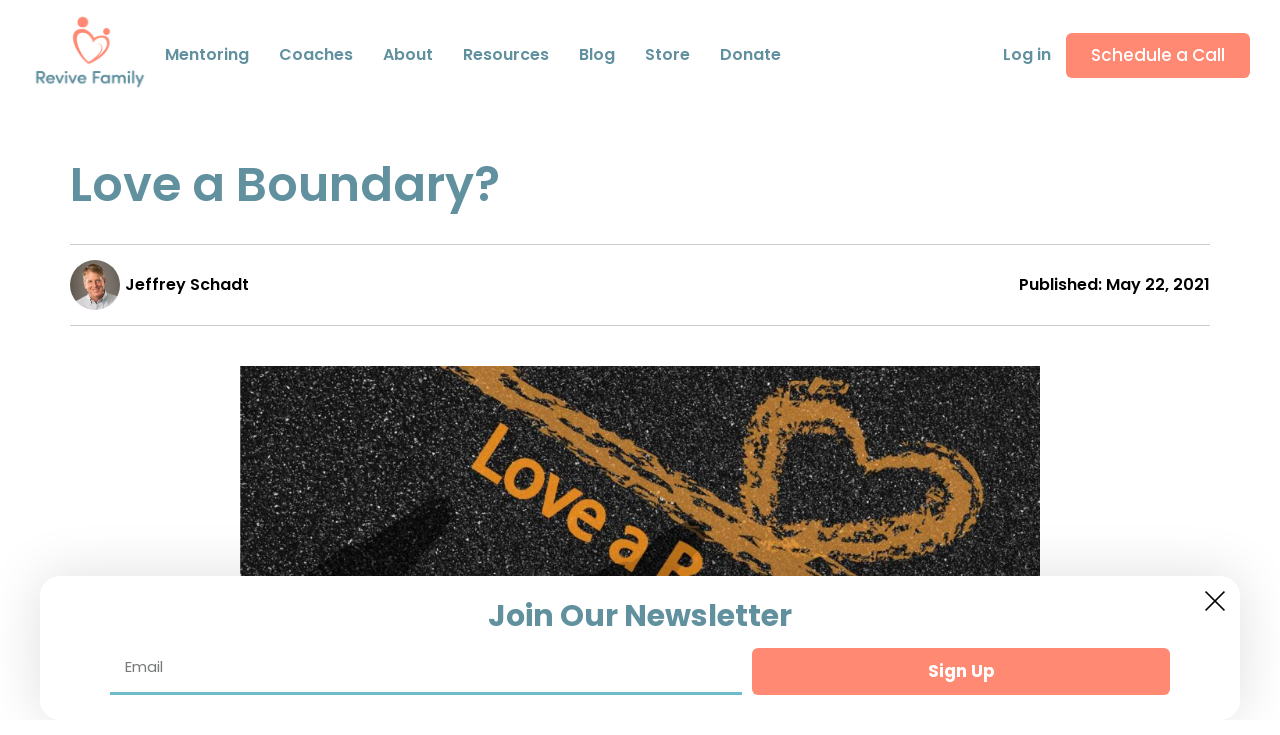

--- FILE ---
content_type: text/html; charset=UTF-8
request_url: https://www.revivefamily.com/love-a-boundary/
body_size: 105296
content:
<!doctype html>
<html lang="en-US">
<head>
	<meta charset="UTF-8">
	<meta name="viewport" content="width=device-width, initial-scale=1">
	<link rel="profile" href="https://gmpg.org/xfn/11">
	<title>Love a Boundary? &#8211; Revive Family</title>
<meta name='robots' content='max-image-preview:large' />
<link rel="alternate" type="application/rss+xml" title="Revive Family &raquo; Feed" href="https://www.revivefamily.com/feed/" />
<link rel="alternate" type="application/rss+xml" title="Revive Family &raquo; Comments Feed" href="https://www.revivefamily.com/comments/feed/" />
<link rel="alternate" type="application/rss+xml" title="Revive Family &raquo; Love a Boundary? Comments Feed" href="https://www.revivefamily.com/love-a-boundary/feed/" />
<link rel="alternate" title="oEmbed (JSON)" type="application/json+oembed" href="https://www.revivefamily.com/wp-json/oembed/1.0/embed?url=https%3A%2F%2Fwww.revivefamily.com%2Flove-a-boundary%2F" />
<link rel="alternate" title="oEmbed (XML)" type="text/xml+oembed" href="https://www.revivefamily.com/wp-json/oembed/1.0/embed?url=https%3A%2F%2Fwww.revivefamily.com%2Flove-a-boundary%2F&#038;format=xml" />
<style id='wp-img-auto-sizes-contain-inline-css'>
img:is([sizes=auto i],[sizes^="auto," i]){contain-intrinsic-size:3000px 1500px}
/*# sourceURL=wp-img-auto-sizes-contain-inline-css */
</style>
<link rel='stylesheet' id='wc-blocks-integration-css' href='https://www.revivefamily.com/wp-content/plugins/woocommerce-subscriptions/vendor/woocommerce/subscriptions-core/build/index.css?ver=7.3.0' media='all' />
<style id='wp-emoji-styles-inline-css'>

	img.wp-smiley, img.emoji {
		display: inline !important;
		border: none !important;
		box-shadow: none !important;
		height: 1em !important;
		width: 1em !important;
		margin: 0 0.07em !important;
		vertical-align: -0.1em !important;
		background: none !important;
		padding: 0 !important;
	}
/*# sourceURL=wp-emoji-styles-inline-css */
</style>
<link rel='stylesheet' id='wp-block-library-css' href='https://www.revivefamily.com/wp-includes/css/dist/block-library/style.min.css?ver=6.9' media='all' />
<link rel='stylesheet' id='wc-blocks-style-css' href='https://www.revivefamily.com/wp-content/plugins/woocommerce/assets/client/blocks/wc-blocks.css?ver=wc-10.1.0' media='all' />
<style id='global-styles-inline-css'>
:root{--wp--preset--aspect-ratio--square: 1;--wp--preset--aspect-ratio--4-3: 4/3;--wp--preset--aspect-ratio--3-4: 3/4;--wp--preset--aspect-ratio--3-2: 3/2;--wp--preset--aspect-ratio--2-3: 2/3;--wp--preset--aspect-ratio--16-9: 16/9;--wp--preset--aspect-ratio--9-16: 9/16;--wp--preset--color--black: #000000;--wp--preset--color--cyan-bluish-gray: #abb8c3;--wp--preset--color--white: #ffffff;--wp--preset--color--pale-pink: #f78da7;--wp--preset--color--vivid-red: #cf2e2e;--wp--preset--color--luminous-vivid-orange: #ff6900;--wp--preset--color--luminous-vivid-amber: #fcb900;--wp--preset--color--light-green-cyan: #7bdcb5;--wp--preset--color--vivid-green-cyan: #00d084;--wp--preset--color--pale-cyan-blue: #8ed1fc;--wp--preset--color--vivid-cyan-blue: #0693e3;--wp--preset--color--vivid-purple: #9b51e0;--wp--preset--gradient--vivid-cyan-blue-to-vivid-purple: linear-gradient(135deg,rgb(6,147,227) 0%,rgb(155,81,224) 100%);--wp--preset--gradient--light-green-cyan-to-vivid-green-cyan: linear-gradient(135deg,rgb(122,220,180) 0%,rgb(0,208,130) 100%);--wp--preset--gradient--luminous-vivid-amber-to-luminous-vivid-orange: linear-gradient(135deg,rgb(252,185,0) 0%,rgb(255,105,0) 100%);--wp--preset--gradient--luminous-vivid-orange-to-vivid-red: linear-gradient(135deg,rgb(255,105,0) 0%,rgb(207,46,46) 100%);--wp--preset--gradient--very-light-gray-to-cyan-bluish-gray: linear-gradient(135deg,rgb(238,238,238) 0%,rgb(169,184,195) 100%);--wp--preset--gradient--cool-to-warm-spectrum: linear-gradient(135deg,rgb(74,234,220) 0%,rgb(151,120,209) 20%,rgb(207,42,186) 40%,rgb(238,44,130) 60%,rgb(251,105,98) 80%,rgb(254,248,76) 100%);--wp--preset--gradient--blush-light-purple: linear-gradient(135deg,rgb(255,206,236) 0%,rgb(152,150,240) 100%);--wp--preset--gradient--blush-bordeaux: linear-gradient(135deg,rgb(254,205,165) 0%,rgb(254,45,45) 50%,rgb(107,0,62) 100%);--wp--preset--gradient--luminous-dusk: linear-gradient(135deg,rgb(255,203,112) 0%,rgb(199,81,192) 50%,rgb(65,88,208) 100%);--wp--preset--gradient--pale-ocean: linear-gradient(135deg,rgb(255,245,203) 0%,rgb(182,227,212) 50%,rgb(51,167,181) 100%);--wp--preset--gradient--electric-grass: linear-gradient(135deg,rgb(202,248,128) 0%,rgb(113,206,126) 100%);--wp--preset--gradient--midnight: linear-gradient(135deg,rgb(2,3,129) 0%,rgb(40,116,252) 100%);--wp--preset--font-size--small: 13px;--wp--preset--font-size--medium: 20px;--wp--preset--font-size--large: 36px;--wp--preset--font-size--x-large: 42px;--wp--preset--spacing--20: 0.44rem;--wp--preset--spacing--30: 0.67rem;--wp--preset--spacing--40: 1rem;--wp--preset--spacing--50: 1.5rem;--wp--preset--spacing--60: 2.25rem;--wp--preset--spacing--70: 3.38rem;--wp--preset--spacing--80: 5.06rem;--wp--preset--shadow--natural: 6px 6px 9px rgba(0, 0, 0, 0.2);--wp--preset--shadow--deep: 12px 12px 50px rgba(0, 0, 0, 0.4);--wp--preset--shadow--sharp: 6px 6px 0px rgba(0, 0, 0, 0.2);--wp--preset--shadow--outlined: 6px 6px 0px -3px rgb(255, 255, 255), 6px 6px rgb(0, 0, 0);--wp--preset--shadow--crisp: 6px 6px 0px rgb(0, 0, 0);}:root { --wp--style--global--content-size: 800px;--wp--style--global--wide-size: 1200px; }:where(body) { margin: 0; }.wp-site-blocks > .alignleft { float: left; margin-right: 2em; }.wp-site-blocks > .alignright { float: right; margin-left: 2em; }.wp-site-blocks > .aligncenter { justify-content: center; margin-left: auto; margin-right: auto; }:where(.wp-site-blocks) > * { margin-block-start: 24px; margin-block-end: 0; }:where(.wp-site-blocks) > :first-child { margin-block-start: 0; }:where(.wp-site-blocks) > :last-child { margin-block-end: 0; }:root { --wp--style--block-gap: 24px; }:root :where(.is-layout-flow) > :first-child{margin-block-start: 0;}:root :where(.is-layout-flow) > :last-child{margin-block-end: 0;}:root :where(.is-layout-flow) > *{margin-block-start: 24px;margin-block-end: 0;}:root :where(.is-layout-constrained) > :first-child{margin-block-start: 0;}:root :where(.is-layout-constrained) > :last-child{margin-block-end: 0;}:root :where(.is-layout-constrained) > *{margin-block-start: 24px;margin-block-end: 0;}:root :where(.is-layout-flex){gap: 24px;}:root :where(.is-layout-grid){gap: 24px;}.is-layout-flow > .alignleft{float: left;margin-inline-start: 0;margin-inline-end: 2em;}.is-layout-flow > .alignright{float: right;margin-inline-start: 2em;margin-inline-end: 0;}.is-layout-flow > .aligncenter{margin-left: auto !important;margin-right: auto !important;}.is-layout-constrained > .alignleft{float: left;margin-inline-start: 0;margin-inline-end: 2em;}.is-layout-constrained > .alignright{float: right;margin-inline-start: 2em;margin-inline-end: 0;}.is-layout-constrained > .aligncenter{margin-left: auto !important;margin-right: auto !important;}.is-layout-constrained > :where(:not(.alignleft):not(.alignright):not(.alignfull)){max-width: var(--wp--style--global--content-size);margin-left: auto !important;margin-right: auto !important;}.is-layout-constrained > .alignwide{max-width: var(--wp--style--global--wide-size);}body .is-layout-flex{display: flex;}.is-layout-flex{flex-wrap: wrap;align-items: center;}.is-layout-flex > :is(*, div){margin: 0;}body .is-layout-grid{display: grid;}.is-layout-grid > :is(*, div){margin: 0;}body{padding-top: 0px;padding-right: 0px;padding-bottom: 0px;padding-left: 0px;}a:where(:not(.wp-element-button)){text-decoration: underline;}:root :where(.wp-element-button, .wp-block-button__link){background-color: #32373c;border-width: 0;color: #fff;font-family: inherit;font-size: inherit;font-style: inherit;font-weight: inherit;letter-spacing: inherit;line-height: inherit;padding-top: calc(0.667em + 2px);padding-right: calc(1.333em + 2px);padding-bottom: calc(0.667em + 2px);padding-left: calc(1.333em + 2px);text-decoration: none;text-transform: inherit;}.has-black-color{color: var(--wp--preset--color--black) !important;}.has-cyan-bluish-gray-color{color: var(--wp--preset--color--cyan-bluish-gray) !important;}.has-white-color{color: var(--wp--preset--color--white) !important;}.has-pale-pink-color{color: var(--wp--preset--color--pale-pink) !important;}.has-vivid-red-color{color: var(--wp--preset--color--vivid-red) !important;}.has-luminous-vivid-orange-color{color: var(--wp--preset--color--luminous-vivid-orange) !important;}.has-luminous-vivid-amber-color{color: var(--wp--preset--color--luminous-vivid-amber) !important;}.has-light-green-cyan-color{color: var(--wp--preset--color--light-green-cyan) !important;}.has-vivid-green-cyan-color{color: var(--wp--preset--color--vivid-green-cyan) !important;}.has-pale-cyan-blue-color{color: var(--wp--preset--color--pale-cyan-blue) !important;}.has-vivid-cyan-blue-color{color: var(--wp--preset--color--vivid-cyan-blue) !important;}.has-vivid-purple-color{color: var(--wp--preset--color--vivid-purple) !important;}.has-black-background-color{background-color: var(--wp--preset--color--black) !important;}.has-cyan-bluish-gray-background-color{background-color: var(--wp--preset--color--cyan-bluish-gray) !important;}.has-white-background-color{background-color: var(--wp--preset--color--white) !important;}.has-pale-pink-background-color{background-color: var(--wp--preset--color--pale-pink) !important;}.has-vivid-red-background-color{background-color: var(--wp--preset--color--vivid-red) !important;}.has-luminous-vivid-orange-background-color{background-color: var(--wp--preset--color--luminous-vivid-orange) !important;}.has-luminous-vivid-amber-background-color{background-color: var(--wp--preset--color--luminous-vivid-amber) !important;}.has-light-green-cyan-background-color{background-color: var(--wp--preset--color--light-green-cyan) !important;}.has-vivid-green-cyan-background-color{background-color: var(--wp--preset--color--vivid-green-cyan) !important;}.has-pale-cyan-blue-background-color{background-color: var(--wp--preset--color--pale-cyan-blue) !important;}.has-vivid-cyan-blue-background-color{background-color: var(--wp--preset--color--vivid-cyan-blue) !important;}.has-vivid-purple-background-color{background-color: var(--wp--preset--color--vivid-purple) !important;}.has-black-border-color{border-color: var(--wp--preset--color--black) !important;}.has-cyan-bluish-gray-border-color{border-color: var(--wp--preset--color--cyan-bluish-gray) !important;}.has-white-border-color{border-color: var(--wp--preset--color--white) !important;}.has-pale-pink-border-color{border-color: var(--wp--preset--color--pale-pink) !important;}.has-vivid-red-border-color{border-color: var(--wp--preset--color--vivid-red) !important;}.has-luminous-vivid-orange-border-color{border-color: var(--wp--preset--color--luminous-vivid-orange) !important;}.has-luminous-vivid-amber-border-color{border-color: var(--wp--preset--color--luminous-vivid-amber) !important;}.has-light-green-cyan-border-color{border-color: var(--wp--preset--color--light-green-cyan) !important;}.has-vivid-green-cyan-border-color{border-color: var(--wp--preset--color--vivid-green-cyan) !important;}.has-pale-cyan-blue-border-color{border-color: var(--wp--preset--color--pale-cyan-blue) !important;}.has-vivid-cyan-blue-border-color{border-color: var(--wp--preset--color--vivid-cyan-blue) !important;}.has-vivid-purple-border-color{border-color: var(--wp--preset--color--vivid-purple) !important;}.has-vivid-cyan-blue-to-vivid-purple-gradient-background{background: var(--wp--preset--gradient--vivid-cyan-blue-to-vivid-purple) !important;}.has-light-green-cyan-to-vivid-green-cyan-gradient-background{background: var(--wp--preset--gradient--light-green-cyan-to-vivid-green-cyan) !important;}.has-luminous-vivid-amber-to-luminous-vivid-orange-gradient-background{background: var(--wp--preset--gradient--luminous-vivid-amber-to-luminous-vivid-orange) !important;}.has-luminous-vivid-orange-to-vivid-red-gradient-background{background: var(--wp--preset--gradient--luminous-vivid-orange-to-vivid-red) !important;}.has-very-light-gray-to-cyan-bluish-gray-gradient-background{background: var(--wp--preset--gradient--very-light-gray-to-cyan-bluish-gray) !important;}.has-cool-to-warm-spectrum-gradient-background{background: var(--wp--preset--gradient--cool-to-warm-spectrum) !important;}.has-blush-light-purple-gradient-background{background: var(--wp--preset--gradient--blush-light-purple) !important;}.has-blush-bordeaux-gradient-background{background: var(--wp--preset--gradient--blush-bordeaux) !important;}.has-luminous-dusk-gradient-background{background: var(--wp--preset--gradient--luminous-dusk) !important;}.has-pale-ocean-gradient-background{background: var(--wp--preset--gradient--pale-ocean) !important;}.has-electric-grass-gradient-background{background: var(--wp--preset--gradient--electric-grass) !important;}.has-midnight-gradient-background{background: var(--wp--preset--gradient--midnight) !important;}.has-small-font-size{font-size: var(--wp--preset--font-size--small) !important;}.has-medium-font-size{font-size: var(--wp--preset--font-size--medium) !important;}.has-large-font-size{font-size: var(--wp--preset--font-size--large) !important;}.has-x-large-font-size{font-size: var(--wp--preset--font-size--x-large) !important;}
/*# sourceURL=global-styles-inline-css */
</style>

<link rel='stylesheet' id='woocommerce-layout-css' href='https://www.revivefamily.com/wp-content/plugins/woocommerce/assets/css/woocommerce-layout.css?ver=10.1.0' media='all' />
<link rel='stylesheet' id='woocommerce-smallscreen-css' href='https://www.revivefamily.com/wp-content/plugins/woocommerce/assets/css/woocommerce-smallscreen.css?ver=10.1.0' media='only screen and (max-width: 768px)' />
<link rel='stylesheet' id='woocommerce-general-css' href='https://www.revivefamily.com/wp-content/plugins/woocommerce/assets/css/woocommerce.css?ver=10.1.0' media='all' />
<style id='woocommerce-inline-inline-css'>
.woocommerce form .form-row .required { visibility: visible; }
/*# sourceURL=woocommerce-inline-inline-css */
</style>
<link rel='stylesheet' id='woocommerce-pre-orders-main-css-css' href='https://www.revivefamily.com/wp-content/plugins/pre-orders-for-woocommerce/media/css/main.css?ver=2.1' media='all' />
<link rel='stylesheet' id='woonp-frontend-css' href='https://www.revivefamily.com/wp-content/plugins/wpc-name-your-price/assets/css/frontend.css?ver=2.1.8' media='all' />
<link rel='stylesheet' id='brands-styles-css' href='https://www.revivefamily.com/wp-content/plugins/woocommerce/assets/css/brands.css?ver=10.1.0' media='all' />
<link rel='stylesheet' id='hello-elementor-css' href='https://www.revivefamily.com/wp-content/themes/hello-elementor/assets/css/reset.css?ver=3.4.4' media='all' />
<link rel='stylesheet' id='hello-elementor-theme-style-css' href='https://www.revivefamily.com/wp-content/themes/hello-elementor/assets/css/theme.css?ver=3.4.4' media='all' />
<link rel='stylesheet' id='hello-elementor-header-footer-css' href='https://www.revivefamily.com/wp-content/themes/hello-elementor/assets/css/header-footer.css?ver=3.4.4' media='all' />
<link rel='stylesheet' id='e-sticky-css' href='https://www.revivefamily.com/wp-content/plugins/elementor-pro/assets/css/modules/sticky.min.css?ver=3.30.0' media='all' />
<link rel='stylesheet' id='elementor-frontend-css' href='https://www.revivefamily.com/wp-content/plugins/elementor/assets/css/frontend.min.css?ver=3.30.2' media='all' />
<link rel='stylesheet' id='widget-image-css' href='https://www.revivefamily.com/wp-content/plugins/elementor/assets/css/widget-image.min.css?ver=3.30.2' media='all' />
<link rel='stylesheet' id='widget-heading-css' href='https://www.revivefamily.com/wp-content/plugins/elementor/assets/css/widget-heading.min.css?ver=3.30.2' media='all' />
<link rel='stylesheet' id='widget-social-icons-css' href='https://www.revivefamily.com/wp-content/plugins/elementor/assets/css/widget-social-icons.min.css?ver=3.30.2' media='all' />
<link rel='stylesheet' id='e-apple-webkit-css' href='https://www.revivefamily.com/wp-content/plugins/elementor/assets/css/conditionals/apple-webkit.min.css?ver=3.30.2' media='all' />
<link rel='stylesheet' id='widget-divider-css' href='https://www.revivefamily.com/wp-content/plugins/elementor/assets/css/widget-divider.min.css?ver=3.30.2' media='all' />
<link rel='stylesheet' id='widget-post-info-css' href='https://www.revivefamily.com/wp-content/plugins/elementor-pro/assets/css/widget-post-info.min.css?ver=3.30.0' media='all' />
<link rel='stylesheet' id='widget-icon-list-css' href='https://www.revivefamily.com/wp-content/plugins/elementor/assets/css/widget-icon-list.min.css?ver=3.30.2' media='all' />
<link rel='stylesheet' id='elementor-icons-shared-0-css' href='https://www.revivefamily.com/wp-content/plugins/elementor/assets/lib/font-awesome/css/fontawesome.min.css?ver=5.15.3' media='all' />
<link rel='stylesheet' id='elementor-icons-fa-regular-css' href='https://www.revivefamily.com/wp-content/plugins/elementor/assets/lib/font-awesome/css/regular.min.css?ver=5.15.3' media='all' />
<link rel='stylesheet' id='elementor-icons-fa-solid-css' href='https://www.revivefamily.com/wp-content/plugins/elementor/assets/lib/font-awesome/css/solid.min.css?ver=5.15.3' media='all' />
<link rel='stylesheet' id='widget-share-buttons-css' href='https://www.revivefamily.com/wp-content/plugins/elementor-pro/assets/css/widget-share-buttons.min.css?ver=3.30.0' media='all' />
<link rel='stylesheet' id='elementor-icons-fa-brands-css' href='https://www.revivefamily.com/wp-content/plugins/elementor/assets/lib/font-awesome/css/brands.min.css?ver=5.15.3' media='all' />
<link rel='stylesheet' id='widget-posts-css' href='https://www.revivefamily.com/wp-content/plugins/elementor-pro/assets/css/widget-posts.min.css?ver=3.30.0' media='all' />
<link rel='stylesheet' id='widget-form-css' href='https://www.revivefamily.com/wp-content/plugins/elementor-pro/assets/css/widget-form.min.css?ver=3.30.0' media='all' />
<link rel='stylesheet' id='e-animation-slideInUp-css' href='https://www.revivefamily.com/wp-content/plugins/elementor/assets/lib/animations/styles/slideInUp.min.css?ver=3.30.2' media='all' />
<link rel='stylesheet' id='e-animation-fadeIn-css' href='https://www.revivefamily.com/wp-content/plugins/elementor/assets/lib/animations/styles/fadeIn.min.css?ver=3.30.2' media='all' />
<link rel='stylesheet' id='e-popup-css' href='https://www.revivefamily.com/wp-content/plugins/elementor-pro/assets/css/conditionals/popup.min.css?ver=3.30.0' media='all' />
<link rel='stylesheet' id='elementor-icons-css' href='https://www.revivefamily.com/wp-content/plugins/elementor/assets/lib/eicons/css/elementor-icons.min.css?ver=5.43.0' media='all' />
<link rel='stylesheet' id='elementor-post-6-css' href='https://www.revivefamily.com/wp-content/uploads/elementor/css/post-6.css?ver=1755290158' media='all' />
<link rel='stylesheet' id='font-awesome-5-all-css' href='https://www.revivefamily.com/wp-content/plugins/elementor/assets/lib/font-awesome/css/all.min.css?ver=3.30.2' media='all' />
<link rel='stylesheet' id='font-awesome-4-shim-css' href='https://www.revivefamily.com/wp-content/plugins/elementor/assets/lib/font-awesome/css/v4-shims.min.css?ver=3.30.2' media='all' />
<link rel='stylesheet' id='elementor-post-13-css' href='https://www.revivefamily.com/wp-content/uploads/elementor/css/post-13.css?ver=1760122492' media='all' />
<link rel='stylesheet' id='elementor-post-78-css' href='https://www.revivefamily.com/wp-content/uploads/elementor/css/post-78.css?ver=1760641960' media='all' />
<link rel='stylesheet' id='elementor-post-35220-css' href='https://www.revivefamily.com/wp-content/uploads/elementor/css/post-35220.css?ver=1755291176' media='all' />
<link rel='stylesheet' id='elementor-post-31734-css' href='https://www.revivefamily.com/wp-content/uploads/elementor/css/post-31734.css?ver=1760641856' media='all' />
<link rel='stylesheet' id='chld_thm_cfg_child-css' href='https://www.revivefamily.com/wp-content/themes/one-rule-home-theme/style.css?ver=6.9' media='all' />
<link rel='stylesheet' id='elementor-gf-local-robotoslab-css' href='https://www.revivefamily.com/wp-content/uploads/elementor/google-fonts/css/robotoslab.css?ver=1752179594' media='all' />
<link rel='stylesheet' id='elementor-gf-local-poppins-css' href='https://www.revivefamily.com/wp-content/uploads/elementor/google-fonts/css/poppins.css?ver=1752179595' media='all' />
<script src="https://www.revivefamily.com/wp-includes/js/jquery/jquery.min.js?ver=3.7.1" id="jquery-core-js"></script>
<script src="https://www.revivefamily.com/wp-includes/js/jquery/jquery-migrate.min.js?ver=3.4.1" id="jquery-migrate-js"></script>
<script src="https://www.revivefamily.com/wp-content/plugins/woocommerce/assets/js/jquery-blockui/jquery.blockUI.min.js?ver=2.7.0-wc.10.1.0" id="jquery-blockui-js" defer data-wp-strategy="defer"></script>
<script id="wc-add-to-cart-js-extra">
var wc_add_to_cart_params = {"ajax_url":"/wp-admin/admin-ajax.php","wc_ajax_url":"/?wc-ajax=%%endpoint%%","i18n_view_cart":"View cart","cart_url":"https://www.revivefamily.com/cart/","is_cart":"","cart_redirect_after_add":"yes"};
//# sourceURL=wc-add-to-cart-js-extra
</script>
<script src="https://www.revivefamily.com/wp-content/plugins/woocommerce/assets/js/frontend/add-to-cart.min.js?ver=10.1.0" id="wc-add-to-cart-js" defer data-wp-strategy="defer"></script>
<script src="https://www.revivefamily.com/wp-content/plugins/woocommerce/assets/js/js-cookie/js.cookie.min.js?ver=2.1.4-wc.10.1.0" id="js-cookie-js" defer data-wp-strategy="defer"></script>
<script id="woocommerce-js-extra">
var woocommerce_params = {"ajax_url":"/wp-admin/admin-ajax.php","wc_ajax_url":"/?wc-ajax=%%endpoint%%","i18n_password_show":"Show password","i18n_password_hide":"Hide password"};
//# sourceURL=woocommerce-js-extra
</script>
<script src="https://www.revivefamily.com/wp-content/plugins/woocommerce/assets/js/frontend/woocommerce.min.js?ver=10.1.0" id="woocommerce-js" defer data-wp-strategy="defer"></script>
<script id="WCPAY_ASSETS-js-extra">
var wcpayAssets = {"url":"https://www.revivefamily.com/wp-content/plugins/woocommerce-payments/dist/"};
//# sourceURL=WCPAY_ASSETS-js-extra
</script>
<script src="https://www.revivefamily.com/wp-content/plugins/elementor/assets/lib/font-awesome/js/v4-shims.min.js?ver=3.30.2" id="font-awesome-4-shim-js"></script>
<link rel="https://api.w.org/" href="https://www.revivefamily.com/wp-json/" /><link rel="alternate" title="JSON" type="application/json" href="https://www.revivefamily.com/wp-json/wp/v2/posts/8841" /><link rel="EditURI" type="application/rsd+xml" title="RSD" href="https://www.revivefamily.com/xmlrpc.php?rsd" />
<meta name="generator" content="WordPress 6.9" />
<meta name="generator" content="WooCommerce 10.1.0" />
<link rel="canonical" href="https://www.revivefamily.com/love-a-boundary/" />
<link rel='shortlink' href='https://www.revivefamily.com/?p=8841' />
	<noscript><style>.woocommerce-product-gallery{ opacity: 1 !important; }</style></noscript>
	<meta name="generator" content="Elementor 3.30.2; features: additional_custom_breakpoints; settings: css_print_method-external, google_font-enabled, font_display-swap">
			<style>
				.e-con.e-parent:nth-of-type(n+4):not(.e-lazyloaded):not(.e-no-lazyload),
				.e-con.e-parent:nth-of-type(n+4):not(.e-lazyloaded):not(.e-no-lazyload) * {
					background-image: none !important;
				}
				@media screen and (max-height: 1024px) {
					.e-con.e-parent:nth-of-type(n+3):not(.e-lazyloaded):not(.e-no-lazyload),
					.e-con.e-parent:nth-of-type(n+3):not(.e-lazyloaded):not(.e-no-lazyload) * {
						background-image: none !important;
					}
				}
				@media screen and (max-height: 640px) {
					.e-con.e-parent:nth-of-type(n+2):not(.e-lazyloaded):not(.e-no-lazyload),
					.e-con.e-parent:nth-of-type(n+2):not(.e-lazyloaded):not(.e-no-lazyload) * {
						background-image: none !important;
					}
				}
			</style>
			<link rel="icon" href="https://www.revivefamily.com/wp-content/uploads/2023/11/cropped-One-Rule-Home-Icon-White-Logo-Gradient-Bg-32x32.png" sizes="32x32" />
<link rel="icon" href="https://www.revivefamily.com/wp-content/uploads/2023/11/cropped-One-Rule-Home-Icon-White-Logo-Gradient-Bg-192x192.png" sizes="192x192" />
<link rel="apple-touch-icon" href="https://www.revivefamily.com/wp-content/uploads/2023/11/cropped-One-Rule-Home-Icon-White-Logo-Gradient-Bg-180x180.png" />
<meta name="msapplication-TileImage" content="https://www.revivefamily.com/wp-content/uploads/2023/11/cropped-One-Rule-Home-Icon-White-Logo-Gradient-Bg-270x270.png" />
		<style id="wp-custom-css">
			.ps {
  -webkit-user-select: none; /* Safari */
  -ms-user-select: none; /* IE 10 and IE 11 */
  user-select: none; /* Standard syntax */
}

flexbox {
	display: flex;
}

    html {
        scroll-behavior: smooth;
    }
    .learn_more_sec {
        height: 700px;
        overflow-y: scroll;
        scroll-snap-type: y mandatory;
        scroll-behavior: smooth;
    }
    .learn_more_sec::-webkit-scrollbar {
        width: 0;
    }
    .learn_more_item {
        scroll-snap-align: end;
        scroll-snap-stop: normal;

    }
    .learn_more_item div {
        flex: 0 0 50%;
/*         min-height: 700px; */
    }
    .learn_more_item:nth-child(1) .learn_more_img {
        background: url('https://onerulehome.com/wp-content/uploads/2023/11/family-with-three-children-playing-in-a-park-scaled.jpg');
        background-position: top center;
        background-size:cover;
    }
    .learn_more_item:nth-child(2) .learn_more_img {
        background: url('https://onerulehome.com/wp-content/uploads/2023/11/parent-support-scaled.jpg');
        background-position: top center;
        background-size:cover;
    }
    .learn_more_item:nth-child(3) .learn_more_img {
        background: url('https://onerulehome.com/wp-content/uploads/2023/11/parents-and-little-daughter-cuddling.jpg');
        background-position: top center;
        background-size:cover;
    }    
    .learn_more_desc {
        background: #FF8973;
        background: #61909F;
        padding: 100px 100px;
        display: flex;
        /*justify-content: center;*/
        align-items: center;
        color: #fff;
    }
    .learn_more_item button {
        background: transparent;
        border-radius: 7px;
        padding: 12px 25px;
    }
    .learn_more_item h3 {
        font-size: 46px;
        font-weight: 600;
    }
    .learn_more_item p {
        margin-bottom: 30px;
    }
    .learn_more_item span:first-child {
        text-transform: uppercase;
        font-weight: 700;
    }
    /*First Item Style*/
    .learn_more_item:first-child span:first-child {
        color: #FFEB7C;
    }
    .learn_more_item:first-child button {
        background: transparent;
        border: 2px solid #FFEB7C;
        border-radius: 7px;
        padding: 12px 25px;
    }
    .learn_more_item:first-child h3 ccs {
        color: #FFEB7C;
    }    
    .learn_more_item button:hover {
        border: 2px solid #fff!important;
    }    
    /*Second Item Style*/
    .learn_more_item:nth-child(2) span:first-child {
        color: #FFC980;
    }
    .learn_more_item:nth-child(2) button {
        background: transparent;
        border: 2px solid #FFC980;
        border-radius: 7px;
        padding: 12px 25px;
    }
    .learn_more_item:nth-child(2) h3 ccs {
        color: #FFC980;
    }
    /*Second Item Style*/
    .learn_more_item:nth-child(3) span:first-child {
        color: #FF8973;
    }
    .learn_more_item:nth-child(3) button {
        background: transparent;
        border: 2px solid #FF8973;
        border-radius: 7px;
        padding: 12px 25px;
    }
    .learn_more_item:nth-child(3) h3 ccs {
        color: #FF8973;
    }    
    dots dot {
        width: 9px;
        aspect-ratio: 1/1;
        background: #0000004a;
        border-radius: 500px;
        display: flex;
        position: relative;
    }
    dots dot.active {
        background: #fff;
        width: 11px;
    }
    /*dots dot.active:after {*/
    /*    content: '';*/
    /*    border: 1px solid #fff;*/
    /*    position: absolute;*/
    /*    width: 17px;*/
    /*    left: 50%;*/
    /*    top: 50%;*/
    /*    transform: translate(-53%, -53%);*/
    /*    aspect-ratio: 1/1;*/
    /*    border-radius: 500px;*/
    /*    display: flex;*/
    /*}*/
    dots {
        position: absolute;
        right: 40px;
        top: 50%;
        display: flex;
        flex-direction: column;
        gap: 10px;
        width: fit-content;
    }

.fdi_title h4 {
        font-size: 18px;
        margin: 0;
}
.floating_div_items div {
    background: #fff;
    padding: 15px;
    border-radius: 15px;
    box-shadow: 0 0 20px #00000005;
    position: relative;
    transition: ease 300ms;
}
.floating_div_items {
    display: flex;
    flex-direction: column;
    gap: 20px;
    position:relative;
}
.floating_div_items section:hover div {
    opacity: 1!important;
    /*box-shadow: 0 0 20px #00000044;*/
    transform: translate(0px, -5px);
}

.floating_div_items section {
    display: flex;
    gap: 10px;
    flex-direction: column;
    cursor: pointer;
}
.floating_div_items .fdi_title {
    max-width: 100%;
    opacity: .5;
    height: fit-content;
    opacity: 0;
    display: flex;
    justify-content: center;
    align-items: center;    
}
.floating_div_items .fdi_description {
    width: 100%!important;
    position: relative;
    padding: 35px!important;
    flex: 1;
}
.floating_div_items .fdi_description p {
    line-height: 28px;
}
.floating_div_items .fdi_description img {
    width: 100%;
    aspect-ratio: 10/5;
    object-fit:cover;
    object-position: top center;
    border-radius: 10px;
    display: flex;
    margin-bottom: 25px;
}
.lazy {
    display: block;
}
.floating_div_items section.active .fdi_title, .floating_div_items section.active .fdi_description {
    /*box-shadow: 0 0 20px #00000044;*/
}
.show_answer_section {
    display: flex;
}
.show_answer_section.active {
    opacity: 1!important;
}
.floating_div_items section:nth-child(1) .fdi_description {
    background: url('https://onerulehome.com/wp-content/uploads/2023/11/circle2818.png');
    background-size: 400px;
    background-repeat: no-repeat;
    background-position: 200px 200px;
    background-color: #fff;
}
.floating_div_items section:nth-child(2) .fdi_description {
    background: url('https://onerulehome.com/wp-content/uploads/2023/11/circle2204.png');
    background-size: 400px;
    background-repeat: no-repeat;
    background-position: 200px 200px;
    background-color: #fff;
}

.floating_div_items section:nth-child(3) .fdi_description {
    background: url('https://onerulehome.com/wp-content/uploads/2023/11/circle2814.png');
    background-size: 400px;
    background-repeat: no-repeat;
    background-position: 200px 200px;
    background-color: #fff;
}

.floating_div_items section:nth-child(4) .fdi_description {
    background: url('https://onerulehome.com/wp-content/uploads/2023/11/circle2812.png');
    background-size: 400px;
    background-repeat: no-repeat;
    background-position: 200px 200px;
    background-color: #fff;
}

.floating_div_items section:nth-child(5) .fdi_description {
    background: url('https://onerulehome.com/wp-content/uploads/2023/11/circle2816.png');
    background-size: 400px;
    background-repeat: no-repeat;
    background-position: 200px 200px;
    background-color: #fff;
}
.floating_div_items section:nth-child(6) .fdi_description {
    background: url('https://onerulehome.com/wp-content/uploads/2023/11/circle2818.png');
    background-size: 400px;
    background-repeat: no-repeat;
    background-position: 200px 200px;
    background-color: #fff;
}
.floating_div_items.visible section:nth-child(1) .fdi_title {
    animation: showdiv 1s ease 0s 1 forwards;
}
.floating_div_items.visible section:nth-child(2) .fdi_title {
    animation: showdiv 1s ease 200ms 1 forwards;
}
.floating_div_items.visible section:nth-child(3) .fdi_title {
    animation: showdiv 1s ease 400ms 1 forwards;
}
.floating_div_items.visible section:nth-child(4) .fdi_title {
    animation: showdiv 1s ease 600ms 1 forwards;
}
.floating_div_items.visible section:nth-child(5) .fdi_title {
    animation: showdiv 1s ease 800ms 1 forwards;
}
.floating_div_items.visible section:nth-child(6) .fdi_title {
    animation: showdiv 1s ease 1000ms 1 forwards;
}
/**/
.floating_div_items section.active:nth-child(1) .fdi_title {
    background: #fff9d8;
}
.floating_div_items section.active:nth-child(2) .fdi_title {
    background: #ffefd9;
}
.floating_div_items section.active:nth-child(3) .fdi_title {
    background: #ffdcd5;
}
.floating_div_items section.active:nth-child(4) .fdi_title {
    background: #d0dee3;
}
.floating_div_items section.active:nth-child(5) .fdi_title {
    background: #d4ebf1;
}
.floating_div_items section.active:nth-child(6) .fdi_title {
    background: #fff9d8;
}
@keyframes showdiv {
    from {
      opacity: 0;  
    }
    to {
      opacity: 1;  
    }
}

    .fp_hero .play_button {
        width: 100%;
        background: #fff;
        border-radius: 500px;
        opacity: .3;
        display: flex;
        flex: 1;
    }
    .fp_hero h1 {
        font-size: 57px;
        max-width:480px;
        font-weight:600;
        margin-bottom: 30px;
    }
    .fp_hero flexbox {
        display: flex;
        /*align-items: center;*/
    }
    .fp_hero flexbox div:last-child {
        flex: 0 0 50px;
        width: fit-content;
    }
    .fp_hero flexbox div:first-child {
        flex: 1;
    }
    .fp_hero button {
        border: none;
        padding: 12px 25px;
        background: #FFC980;
        /**/
        background: #fff;
        padding: 0;
        font-size: 20px;
        font-weight: 700;
        margin-top:15px;
    }
    .fp_hero button:hover {
        background: transparent;
    }
    .fp_hero button img {
        width: 25px;
        align-items: center;
        margin-left: 10px;
        display: flex;
    }
    .fp_hero button a {
        color: #fff;
        color: black;
        display: flex;
        align-items: center;
        justify-content: center;
    }
    .fp_hero button a:hover {
        color: #fff;
        color: black;
    }
    /*button two*/
    .fp_hero button {
        padding: 12px 25px;
        background: #FFC980;

    }    
    .fp_hero button img {
        width: 25px;
        filter: invert(1);
        align-items: center;
        margin-left: 10px;
        display: flex;
    }
   
    .fp_hero button a {
        color: #fff;
        display: flex;
        align-items: center;
        justify-content: center;
    }
    .fp_hero button:hover {
        background: #FFC980;
        opacity: .7;
    }
    .fp_hero button a:hover {
        color: #fff;
        /*color: black;*/
    }
    .button_explainer {
        display: flex;
        margin-top: 10px;
        font-size: 13px;
    }
.highlight_intro.plan {
    align-items: end;
}
.chevron_i {
    width: 28px!important;
    height: 28px!important;
    margin-bottom: 5px!important;
}
.testimonials.course_outline h3 span:first-child  {
    font-weight: 600;
    display: flex;
    justify-content: start;
    align-items: center;
    text-transform: uppercase;
    color: #73bfd0;
    margin-bottom: 10px;
    font-size: 15px;
}
.testimonials.course_outline h3 {
    color: #273a5a;
    font-weight: 600;
    font-size: 24px;
    margin: auto;
    position: relative;
}
.course_outline_lessons flexbox .course_outline_lessons_fi {
   flex: 0 0 170px!important;
}
.course_outline_lessons flexbox .course_outline_lessons_fi img {
    height: 145px!important;
    border-radius: 15px!important;
}
.course_outline_lessons flexbox {
    margin: 20px 0;
}
.testimonials.course_outline h3 {
    
}
.course_outline_lessons flexbox {
    gap: 20px
}
.testimonials.course_outline flexbox div {
    flex: 1;
}
.course_outline_lessons {
  padding: 5px 50px;
  /*display: flex;*/
}
.course_outline_lessons h4 {
    font-weight: 600;
    color: #273a5a;
    font-size: 22px;
    margin-bottom: 30px;
}
.course_outline_lessons flexbox h4 {
    font-weight: 600;
    font-size: 20px;
    color: #273a5a;
}
.course_outline_lessons flexbox h4 span {
    font-weight: 600;
    display: flex;
    justify-content: start;
    align-items: center;
    text-transform: uppercase;
    color: #73bfd0;
    margin-bottom: 10px;
    font-size: 15px;
}
.testimonials.course_outline div:first-child {
    max-width: 500px;
}
.testimonials.course_outline flexbox img {
    border-radius: 20px;
    height:500px;
    width: 100%;
    object-fit: cover;
    object-position: center center;
    display: flex;
    margin-bottom: 30px;
}

.logged-in .hide_w_lin {
	display: none;
}
.show_w_lin {
	display: none;
}
.logged-in .show_w_lin {
	display: block;
}

/*Login Page Styles*/
.woocommerce-form{
	background: #f9f9f9 !important;
}
.woocommerce-form label{
	font-weight: 500;
	font-family: "Poppins", sans-serif;
	color: black !important;
}
.woocommerce-form input{
	background: white !important;
	border: 1px solid black !important;
}
.e-my-account-tab .u-columns h2{
	color: #61909f !important;
	font-size: 35px !important;
	font-weight: 600 !important;
	font-family: "Poppins", Sans-serif !important;
}
.e-my-account-tab button{
	font-family: "Poppins", Sans-serif !important;
    font-size: 17px !important;
    font-weight: 500 !important;
    color: #FFFFFF !important;
    background-color: #ff8973 !important;
    border-radius: 6px 6px 6px 6px !important;
    padding: 15px 25px 15px 25px !important;
}
.e-my-account-tab button:hover{
	background-color: #FF8973D1 !important;
}
/*End of Login Page Styles*/
.coaching-div img{
    border-radius: 20px;
}
.coaching-div {
    background-color: #fff;
    margin: 0px 20px;
    border-radius: 20px;
}

@media (max-width:1024px){
	h1 {
		font-size: 40px !important;
    }
	h2 {
		font-size: 25px !important;
	}
	.coaching-div {
		margin: 20px;
	}
}
@media (max-width:700px){
	h1 {
		font-size: 35px !important;
    }
	h2 {
		font-size: 20px !important;
	}
	p {
		font-size: 16px !important;
	}
	.elementor-13 .elementor-element.elementor-element-bd9fafa button {
        padding: 10px 8px !important;
    }
	.elementor-13 .elementor-element.elementor-element-bd9fafa a {
			font-size: 10px !important;
    }
	header_left flexbox {
    gap: 5px !important;
	}
	.elementor-kit-6 button{
		font-size: 10px;
	}
	.testimonial_items .fdi_description h3 {
    font-size: 20px !important;
}
	.testimonial_items .fdi_description p {
		font-size: 12px !important;
    line-height: 20px !important;
}
	process section{
		padding: 10px !important;
		gap: 10px !important;
	}
/* 	.elementor-36 .elementor-element.elementor-element-31daaeb > .elementor-element-populated {
        padding: 40px 20px 40px 20px !important;
    }
	.elementor-37249 .elementor-element.elementor-element-414f8b7 > .elementor-element-populated {
        padding: 40px 20px 40px 20px !important;
    }
	.elementor-37249 .elementor-element.elementor-element-9a9ccbe {
    padding: 0px !important;
}
	.elementor-37249 .elementor-element.elementor-element-a15fac2 > .elementor-element-populated {
        padding: 0px !important;
    }
	.elementor-37249 .elementor-element.elementor-element-e5a07e3 {
        padding: 00px 20px 0px 20px !important;
    }
	.elementor-37249 .elementor-element.elementor-element-cacd6ca {
    padding: 10px 20px 10px 20px !important;
}
	.elementor-34 .elementor-element.elementor-element-30a30cb {
    padding: 50px 20px 50px 20px !important;
}
	.elementor-34 .elementor-element.elementor-element-1b5cb8b {
    padding: 50px !important;
}
	.elementor-34 .elementor-element.elementor-element-14a5fdd {
    padding: 50px !important;
}
	.elementor-34 .elementor-element.elementor-element-85dc28e {
    padding: 50px 20px 50px 20px !important;
}
	.elementor-34 .elementor-element.elementor-element-338b735 {
    padding: 50px 20px !important;
} */
	.elementor-widget .elementor-icon-list-item, .elementor-widget .elementor-icon-list-item a {
    font-size: 14px;
}
	.coaching-div {
			margin: 10px 0px;
	}
	.coaching-div p {
		font-size: 12px !important;
	}
}		</style>
		<link rel='stylesheet' id='wc-square-cart-checkout-block-css' href='https://www.revivefamily.com/wp-content/plugins/woocommerce-square/build/assets/frontend/wc-square-cart-checkout-blocks.css?ver=4.9.7' media='all' />
</head>
<body class="wp-singular post-template-default single single-post postid-8841 single-format-standard wp-custom-logo wp-embed-responsive wp-theme-hello-elementor wp-child-theme-one-rule-home-theme theme-hello-elementor woocommerce-no-js hello-elementor-default elementor-default elementor-kit-6 elementor-page-35220">


<a class="skip-link screen-reader-text" href="#content">Skip to content</a>

		<div data-elementor-type="header" data-elementor-id="13" class="elementor elementor-13 elementor-location-header" data-elementor-post-type="elementor_library">
					<section class="elementor-section elementor-top-section elementor-element elementor-element-0caf134 elementor-section-content-middle elementor-section-full_width header_style elementor-section-height-default elementor-section-height-default" data-id="0caf134" data-element_type="section" data-settings="{&quot;background_background&quot;:&quot;classic&quot;,&quot;sticky&quot;:&quot;top&quot;,&quot;sticky_on&quot;:[&quot;desktop&quot;,&quot;tablet&quot;,&quot;mobile&quot;],&quot;sticky_offset&quot;:0,&quot;sticky_effects_offset&quot;:0,&quot;sticky_anchor_link_offset&quot;:0}">
						<div class="elementor-container elementor-column-gap-default">
					<div class="elementor-column elementor-col-50 elementor-top-column elementor-element elementor-element-4241e0f" data-id="4241e0f" data-element_type="column">
			<div class="elementor-widget-wrap elementor-element-populated">
						<div class="elementor-element elementor-element-057e918 elementor-widget elementor-widget-html" data-id="057e918" data-element_type="widget" data-widget_type="html.default">
				<div class="elementor-widget-container">
					<header_left>
<flexbox>
    <a href="/"><img class="website_logo" src="/wp-content/uploads/2024/08/revivefamilylogo.png"/></a>

<header_nav>
    <ul>
      
        <li>
            <a href="/mentoring">Mentoring</a></li>
            <li><a href="/meet-our-coaches">Coaches</a></li>
        <div class="about_link">
        <li>
            <a href="/about">About</a>
            <li class="contact_link">
                <a href="/contact">Contact</a>
            </li>
        </li>
        </div>

        <li><a href="/resources">Resources</a></li>
        <li><a href="/blog">Blog</a></li>
        <li><a href="/store">Store</a></li>
        <li><a href="/product/donate/">Donate</a></li>
         <!--<li>-->
         <!--    <a href="https://onerulehome.com/blog/">Blog</a>-->
         <!--</li>-->
    </ul>
</header_nav>

</flexbox>
</header_left>

<style>
.website_logo {
    width: 120px !important;
}
header_left {
    z-index: 99;
}
header_nav {
    background: #fff;
    z-index: 99;
}
.coaching_link, .about_link {
    position: relative;
    background: #fff;
    width: 100%;
}
.team_link, .contact_link {
    position:absolute;
    opacity: 0;
    transform: translateY(-75%);
    transition: ease all 1s;
    background: #fff;
    border-radius: 15px;
}
.coaching_link:hover .team_link, .about_link:hover .contact_link {
    transform: translateY(-0%);
    opacity: 1;
    transition: ease all 1s;
}
header_left flexbox {
    gap: 30px;
    align-items: center;
}
header_nav ul {
   list-style-type: none;
   padding: 0;
   margin: 0;
   display: flex;
}
header_nav ul li {
   font-weight: 600;
}
header_nav ul li a {
   padding: 10px 15px;
   display: flex;
   border-radius: 7px;
}
header_nav ul li a:hover {
   background: #f7f8f9;
}
@media (max-width:1024px) {
   header_nav ul {
       display: none !important;
   }
   .website_logo {
       max-width: 90px !important;
   }
}
@media (max-width:767px) {
   .website_logo {
       max-width: 80px !important;
   }
}
</style>				</div>
				</div>
					</div>
		</div>
				<div class="elementor-column elementor-col-50 elementor-top-column elementor-element elementor-element-3fc3b16" data-id="3fc3b16" data-element_type="column">
			<div class="elementor-widget-wrap elementor-element-populated">
						<div class="elementor-element elementor-element-e4a9eef elementor-widget elementor-widget-html" data-id="e4a9eef" data-element_type="widget" data-widget_type="html.default">
				<div class="elementor-widget-container">
					<header_right>

<header_nav>
    <ul>
        <li class="hide_w_lin"><a href="/my-account">Log in</a></li>
        <!--<li><a class="hide_w_lin" href="https://onerulehome.com/product/one-rule-home-academy-preorder/">Explore our Course</a></li>-->
        <!--<li><a class="header_phone_number" href="tel:(000)000-0000">(000)000-0000</a></li>-->
        <li><a class="show_w_lin" href="/my-account">My Account</a></li>


    </ul>
</header_nav>
</header_right>

<style>
header_right flexbox {
    gap: 30px;
    display: flex;
    align-items:center;
}
   header_nav ul {
       list-style-type: none;
       padding: 0;
       margin: 0;
       display: flex;
   }
   header_nav ul li {
       font-weight: 600;
   }
   header_nav ul li a {
       padding: 10px 15px;
       display: flex;
       border-radius: 7px;
   }
   header_nav ul li a:hover {
       background: #f7f8f9;
   }
</style>				</div>
				</div>
				<div class="elementor-element elementor-element-bd9fafa elementor-widget__width-auto elementor-widget elementor-widget-html" data-id="bd9fafa" data-element_type="widget" data-widget_type="html.default">
				<div class="elementor-widget-container">
					<!-- Calendly link widget begin -->
    <button class="cta" style="border:none !important;">
        <link href="https://assets.calendly.com/assets/external/widget.css" rel="stylesheet">
        <script src="https://assets.calendly.com/assets/external/widget.js" type="text/javascript" async></script>
        <a href="/meet-our-coaches">
            Schedule a Call
            <!--<img src="https://onerulehome.com/wp-content/uploads/2023/11/right-arrows.png">-->
        </a>
    </button>
    <!-- Calendly link widget end -->				</div>
				</div>
				<div class="elementor-element elementor-element-62e23d6 elementor-widget__width-auto elementor-widget-tablet__width-auto elementor-hidden-desktop elementor-view-default elementor-widget elementor-widget-icon" data-id="62e23d6" data-element_type="widget" data-widget_type="icon.default">
				<div class="elementor-widget-container">
							<div class="elementor-icon-wrapper">
			<a class="elementor-icon" href="#elementor-action%3Aaction%3Dpopup%3Aopen%26settings%3DeyJpZCI6IjMxNzM0IiwidG9nZ2xlIjpmYWxzZX0%3D">
			<svg xmlns="http://www.w3.org/2000/svg" xmlns:xlink="http://www.w3.org/1999/xlink" id="Menu_Icon" x="0px" y="0px" viewBox="0 0 100 100" style="enable-background:new 0 0 100 100;" xml:space="preserve"><g>	<rect y="16" width="100" height="8"></rect></g><g>	<rect y="46" width="100" height="8"></rect></g><g>	<rect y="76" width="100" height="8"></rect></g></svg>			</a>
		</div>
						</div>
				</div>
					</div>
		</div>
					</div>
		</section>
				<section class="elementor-section elementor-top-section elementor-element elementor-element-5878240 elementor-section-boxed elementor-section-height-default elementor-section-height-default" data-id="5878240" data-element_type="section">
						<div class="elementor-container elementor-column-gap-default">
					<div class="elementor-column elementor-col-100 elementor-top-column elementor-element elementor-element-319bbf0" data-id="319bbf0" data-element_type="column">
			<div class="elementor-widget-wrap elementor-element-populated">
						<div class="elementor-element elementor-element-3eaf765 elementor-widget elementor-widget-html" data-id="3eaf765" data-element_type="widget" data-widget_type="html.default">
				<div class="elementor-widget-container">
					<style>
.header_style .website_logo {
    width: 100px;
    transition: ease 300ms;
}
    .header_style.active_logo img.website_logo {
        width: 110px;
        animation: logoResize 300ms 1 ease forwards;
    }
    @keyframes logoResize {
        from {
            width: 110px;
        }
        to {
            width: 75px;
        }        
    }
    .header_style.not_active .website_logo {
        width: 75px;
        animation: logoUnResize 300ms 1 ease forwards;
    }
    @keyframes logoUnResize {
        from {
            width: 75px;
        }
        to {
            width: 110px;
        }        
    }    
</style>
 <script>


// jQuery(window).scroll(function() {    
//     var scroll = jQuery(window).scrollTop();

//     if (scroll >= 300) {
//         jQuery(".header_style").removeClass("not_active");
//         jQuery(".header_style").addClass("active_logo");
//     } if (scroll <= 299) {
//         jQuery(".header_style").removeClass("active_logo");
//         jQuery(".header_style").addClass("not_active");
//     }
// });

</script>



<script>
    let headerMain = document.querySelector('.website_logo')
    let lastScrollTop = 0;
    
    headerMain.style.transition = 'ease 300ms'
    
    window.addEventListener("scroll", function() {
            let st = window.pageYOffset || document.documentElement.scrollTop;
            if (st > lastScrollTop) {
              headerMain.style.width = '75px'
            } else {
              headerMain.style.width = '100px'
            }
            lastScrollTop = st <= 0 ? 0 : st;
    }, false);
</script>				</div>
				</div>
					</div>
		</div>
					</div>
		</section>
				</div>
				<div data-elementor-type="single-post" data-elementor-id="35220" class="elementor elementor-35220 elementor-location-single post-8841 post type-post status-publish format-standard has-post-thumbnail hentry category-influential-parenting category-parenting category-relationships tag-compassion-is-essential tag-desire-for-connection tag-emotions tag-family-culture tag-good-shepherd tag-spiritual-health" data-elementor-post-type="elementor_library">
					<section class="elementor-section elementor-top-section elementor-element elementor-element-6828f82 elementor-section-boxed elementor-section-height-default elementor-section-height-default" data-id="6828f82" data-element_type="section">
						<div class="elementor-container elementor-column-gap-no">
					<div class="elementor-column elementor-col-100 elementor-top-column elementor-element elementor-element-f7be536" data-id="f7be536" data-element_type="column">
			<div class="elementor-widget-wrap elementor-element-populated">
						<div class="elementor-element elementor-element-b80ee2d elementor-widget elementor-widget-theme-post-title elementor-page-title elementor-widget-heading" data-id="b80ee2d" data-element_type="widget" data-widget_type="theme-post-title.default">
				<div class="elementor-widget-container">
					<h1 class="elementor-heading-title elementor-size-default">Love a Boundary?</h1>				</div>
				</div>
				<div class="elementor-element elementor-element-017f9cb elementor-widget-divider--view-line elementor-widget elementor-widget-divider" data-id="017f9cb" data-element_type="widget" data-widget_type="divider.default">
				<div class="elementor-widget-container">
							<div class="elementor-divider">
			<span class="elementor-divider-separator">
						</span>
		</div>
						</div>
				</div>
				<div class="elementor-element elementor-element-2424686 elementor-widget elementor-widget-post-info" data-id="2424686" data-element_type="widget" data-widget_type="post-info.default">
				<div class="elementor-widget-container">
							<ul class="elementor-inline-items elementor-icon-list-items elementor-post-info">
								<li class="elementor-icon-list-item elementor-repeater-item-012fd33 elementor-inline-item" itemprop="author">
										<span class="elementor-icon-list-icon">
								<img class="elementor-avatar" src="https://secure.gravatar.com/avatar/af3adc859452c3fc49975b854868a25c23c68bed84a40972b07f97866a270497?s=96&amp;d=mm&amp;r=g" alt="Picture of Jeffrey Schadt" loading="lazy">
							</span>
									<span class="elementor-icon-list-text elementor-post-info__item elementor-post-info__item--type-author">
										Jeffrey Schadt					</span>
								</li>
				<li class="elementor-icon-list-item elementor-repeater-item-8f14d5a elementor-inline-item" itemprop="datePublished">
						<a href="https://www.revivefamily.com/2021/05/22/">
														<span class="elementor-icon-list-text elementor-post-info__item elementor-post-info__item--type-date">
							<span class="elementor-post-info__item-prefix">Published: </span>
										<time>May 22, 2021</time>					</span>
									</a>
				</li>
				</ul>
						</div>
				</div>
				<div class="elementor-element elementor-element-9022486 elementor-widget-divider--view-line elementor-widget elementor-widget-divider" data-id="9022486" data-element_type="widget" data-widget_type="divider.default">
				<div class="elementor-widget-container">
							<div class="elementor-divider">
			<span class="elementor-divider-separator">
						</span>
		</div>
						</div>
				</div>
					</div>
		</div>
					</div>
		</section>
				<section class="elementor-section elementor-top-section elementor-element elementor-element-e451f57 elementor-section-boxed elementor-section-height-default elementor-section-height-default" data-id="e451f57" data-element_type="section">
						<div class="elementor-container elementor-column-gap-no">
					<div class="elementor-column elementor-col-100 elementor-top-column elementor-element elementor-element-b7a8b81" data-id="b7a8b81" data-element_type="column">
			<div class="elementor-widget-wrap elementor-element-populated">
						<div class="elementor-element elementor-element-cf09f48 elementor-widget elementor-widget-theme-post-featured-image elementor-widget-image" data-id="cf09f48" data-element_type="widget" data-widget_type="theme-post-featured-image.default">
				<div class="elementor-widget-container">
															<img fetchpriority="high" width="800" height="450" src="https://www.revivefamily.com/wp-content/uploads/2021/05/1600-x-900-Love-a-Boundary-1024x576.jpg" class="attachment-large size-large wp-image-8879" alt="" srcset="https://www.revivefamily.com/wp-content/uploads/2021/05/1600-x-900-Love-a-Boundary-1024x576.jpg 1024w, https://www.revivefamily.com/wp-content/uploads/2021/05/1600-x-900-Love-a-Boundary-300x169.jpg 300w, https://www.revivefamily.com/wp-content/uploads/2021/05/1600-x-900-Love-a-Boundary-768x432.jpg 768w, https://www.revivefamily.com/wp-content/uploads/2021/05/1600-x-900-Love-a-Boundary-1536x864.jpg 1536w, https://www.revivefamily.com/wp-content/uploads/2021/05/1600-x-900-Love-a-Boundary-400x225.jpg 400w, https://www.revivefamily.com/wp-content/uploads/2021/05/1600-x-900-Love-a-Boundary.jpg 1600w" sizes="(max-width: 800px) 100vw, 800px" />															</div>
				</div>
				<div class="elementor-element elementor-element-f287673 elementor-widget elementor-widget-theme-post-content" data-id="f287673" data-element_type="widget" data-widget_type="theme-post-content.default">
				<div class="elementor-widget-container">
					<div style="border: 1px solid #a2d9d4; color: #3d8eb9; max-width: 66%; font-size: large; padding: 1.5em; margin-left: auto; margin-right: auto;">
<p style="margin-top: 0;">Romans 12:9-13<br />
<strong>&#8220;Let love be without hypocrisy. Abhor what is evil; cling to what is good. Be devoted to one another in brotherly love; give preference to one another in honor;  not lagging behind in diligence, fervent in spirit, serving the Lord; rejoicing in hope, persevering in tribulation, devoted to prayer, contributing to the needs of the saints, practicing hospitality.&#8221;</strong></p>
</div>
<p><span id="more-8841"></span><br />
I have read this verse before without stopping to ponder the beginning of the passage. &#8220;Let Love&#8230;.  Abhor what is Evil; cling to what is good.&#8221; Since God is Love, 1 John 4:8, hating evil  makes sense; God opposes the evil forces in our world. Yet how do <em>love</em> and <em>abhorring evil</em> function in our homes? This is a vital question for parents and grandparents to consider, as I have seen situations where the hatred of evil damaged relationships with kids and grandkids.</p>
<p><em>Abhorring evil</em> is loving. The love we have for others leads to care and compassion and we do not want to see anyone harmed.  We hate evil because it leads to harm.  We hate it because of the harm it causes and if we love like the Lord.</p>
<p>This is where Jesus&#8217; love is so powerful. Because He is God, Jesus hates and opposes evil but does not do harm to those trapped in difficult situations. Whether it is with the woman at the well who was trapped in immorality, or the rich young man who loved money, the root of all evil, or the disciples squabbling over who was the greatest, Jesus&#8217; approach was loving, caring and compassionate.</p>
<p>I have found that a focus on sin and evil can lead to fear and overreaction when we are confronted with evil having a foothold in our kids&#8217; or grandkids&#8217; lives. I know that my desire to protect my kids early on and prevent evil from taking hold in their lives led to reactions and forms of discipline that damaged them.  That was the inverse of what we see with Jesus.</p>
<p>The rich young ruler was not damaged but left with a hard decision. The adulterous woman was not stoned but protected and given a reason to take her life in a different direction.  None of those people left hurt, angry or damaged by Jesus&#8217; confronting evil in their lives.</p>
<p>Jesus&#8217; love and compassion for the plight of his sheep did not dilute His hatred of evil that entangled them; He addressed the evil in a way that led sinners to seek Him rather than hide their sin from Him. He hated the evil that was deceiving them. It was Jesus&#8217; encompassing love and its abhorrence of evil that caused Him to bring up issues, yet His love and compassion led to an approach that opened the hearts and eyes of those He sought to help.</p>
<p>We can hate the evil but address it in a loving manner, because love in itself is &#8220;the boundary.&#8221; It does no harm or punishment, but seeks to bring about the best for another person.  Love is directly opposed to evil and harm making it the most powerful boundary of all.  Modeling and training our kids in this kind of love is not license to sin but an antidote for sin.  When our kids find the freedom of our unconditional love and kind approach on a consistent basis, they find the ability to begin to love themselves which leads them to want to do no harm to themselves or those around them.</p>
<p>Jesus&#8217; example of love is clear. Whether with the woman at the well or the rich young man, Jesus exposed evil lovingly and left them with a choice to pursue a new path rather than continue on one of evil and harm.  Their new path would help them love themselves by doing no more harm to themselves.  Jesus&#8217; unconditional love led most whom He encountered to follow the boundary of love that moved their lives in a better direction.</p>
				</div>
				</div>
				<div class="elementor-element elementor-element-2a8b475 elementor-widget elementor-widget-heading" data-id="2a8b475" data-element_type="widget" data-widget_type="heading.default">
				<div class="elementor-widget-container">
					<span class="elementor-heading-title elementor-size-default">Dont forget to share this post</span>				</div>
				</div>
				<div class="elementor-element elementor-element-0e3bfd6 elementor-share-buttons--view-icon elementor-share-buttons--skin-minimal elementor-share-buttons--shape-circle elementor-share-buttons--align-center elementor-grid-0 elementor-share-buttons--color-official elementor-widget elementor-widget-share-buttons" data-id="0e3bfd6" data-element_type="widget" data-widget_type="share-buttons.default">
				<div class="elementor-widget-container">
							<div class="elementor-grid" role="list">
								<div class="elementor-grid-item" role="listitem">
						<div class="elementor-share-btn elementor-share-btn_facebook" role="button" tabindex="0" aria-label="Share on facebook">
															<span class="elementor-share-btn__icon">
								<i class="fab fa-facebook" aria-hidden="true"></i>							</span>
																				</div>
					</div>
									<div class="elementor-grid-item" role="listitem">
						<div class="elementor-share-btn elementor-share-btn_twitter" role="button" tabindex="0" aria-label="Share on twitter">
															<span class="elementor-share-btn__icon">
								<i class="fab fa-twitter" aria-hidden="true"></i>							</span>
																				</div>
					</div>
									<div class="elementor-grid-item" role="listitem">
						<div class="elementor-share-btn elementor-share-btn_linkedin" role="button" tabindex="0" aria-label="Share on linkedin">
															<span class="elementor-share-btn__icon">
								<i class="fab fa-linkedin" aria-hidden="true"></i>							</span>
																				</div>
					</div>
									<div class="elementor-grid-item" role="listitem">
						<div class="elementor-share-btn elementor-share-btn_pinterest" role="button" tabindex="0" aria-label="Share on pinterest">
															<span class="elementor-share-btn__icon">
								<i class="fab fa-pinterest" aria-hidden="true"></i>							</span>
																				</div>
					</div>
									<div class="elementor-grid-item" role="listitem">
						<div class="elementor-share-btn elementor-share-btn_email" role="button" tabindex="0" aria-label="Share on email">
															<span class="elementor-share-btn__icon">
								<i class="fas fa-envelope" aria-hidden="true"></i>							</span>
																				</div>
					</div>
						</div>
						</div>
				</div>
					</div>
		</div>
					</div>
		</section>
				<section class="elementor-section elementor-top-section elementor-element elementor-element-7118a25 elementor-section-boxed elementor-section-height-default elementor-section-height-default" data-id="7118a25" data-element_type="section">
						<div class="elementor-container elementor-column-gap-no">
					<div class="elementor-column elementor-col-100 elementor-top-column elementor-element elementor-element-325a132" data-id="325a132" data-element_type="column">
			<div class="elementor-widget-wrap elementor-element-populated">
						<div class="elementor-element elementor-element-c80f9d5 elementor-widget elementor-widget-heading" data-id="c80f9d5" data-element_type="widget" data-widget_type="heading.default">
				<div class="elementor-widget-container">
					<h2 class="elementor-heading-title elementor-size-default">Related Posts</h2>				</div>
				</div>
				<div class="elementor-element elementor-element-4a3e56f elementor-grid-3 elementor-grid-tablet-2 elementor-grid-mobile-1 elementor-posts--thumbnail-top elementor-card-shadow-yes elementor-posts__hover-gradient elementor-widget elementor-widget-posts" data-id="4a3e56f" data-element_type="widget" data-settings="{&quot;cards_columns&quot;:&quot;3&quot;,&quot;cards_columns_tablet&quot;:&quot;2&quot;,&quot;cards_columns_mobile&quot;:&quot;1&quot;,&quot;cards_row_gap&quot;:{&quot;unit&quot;:&quot;px&quot;,&quot;size&quot;:35,&quot;sizes&quot;:[]},&quot;cards_row_gap_tablet&quot;:{&quot;unit&quot;:&quot;px&quot;,&quot;size&quot;:&quot;&quot;,&quot;sizes&quot;:[]},&quot;cards_row_gap_mobile&quot;:{&quot;unit&quot;:&quot;px&quot;,&quot;size&quot;:&quot;&quot;,&quot;sizes&quot;:[]}}" data-widget_type="posts.cards">
				<div class="elementor-widget-container">
							<div class="elementor-posts-container elementor-posts elementor-posts--skin-cards elementor-grid" role="list">
				<article class="elementor-post elementor-grid-item post-9316 post type-post status-publish format-standard has-post-thumbnail hentry category-parenting category-relationships tag-controlling tag-gentleness tag-harshness tag-influential-parenting tag-internal-negativity tag-trust-and-confidence" role="listitem">
			<div class="elementor-post__card">
				<a class="elementor-post__thumbnail__link" href="https://www.revivefamily.com/gentleness-and-greatness/" tabindex="-1" ><div class="elementor-post__thumbnail"><img width="300" height="169" src="https://www.revivefamily.com/wp-content/uploads/2021/08/Gentleness-Greatness-orig-300x169.jpg" class="attachment-medium size-medium wp-image-9317" alt="Photo of Elephant mother and child to illustrate gentleness and greatness" decoding="async" srcset="https://www.revivefamily.com/wp-content/uploads/2021/08/Gentleness-Greatness-orig-300x169.jpg 300w, https://www.revivefamily.com/wp-content/uploads/2021/08/Gentleness-Greatness-orig-1024x576.jpg 1024w, https://www.revivefamily.com/wp-content/uploads/2021/08/Gentleness-Greatness-orig-768x432.jpg 768w, https://www.revivefamily.com/wp-content/uploads/2021/08/Gentleness-Greatness-orig-1536x864.jpg 1536w, https://www.revivefamily.com/wp-content/uploads/2021/08/Gentleness-Greatness-orig-400x225.jpg 400w, https://www.revivefamily.com/wp-content/uploads/2021/08/Gentleness-Greatness-orig.jpg 1600w" sizes="(max-width: 300px) 100vw, 300px" /></div></a>
				<div class="elementor-post__text">
				<h3 class="elementor-post__title">
			<a href="https://www.revivefamily.com/gentleness-and-greatness/" >
				Gentleness and Greatness?			</a>
		</h3>
				<div class="elementor-post__excerpt">
			<p>Psalm 18:35-36 &#8220;You have given me the shield of your salvation, and your right hand supported me, and your gentleness made me</p>
		</div>
				</div>
				<div class="elementor-post__meta-data">
					<span class="elementor-post-date">
			August 31, 2021		</span>
				</div>
					</div>
		</article>
				<article class="elementor-post elementor-grid-item post-9242 post type-post status-publish format-standard has-post-thumbnail hentry category-depression category-faith category-stress" role="listitem">
			<div class="elementor-post__card">
				<a class="elementor-post__thumbnail__link" href="https://www.revivefamily.com/when-things-get-hard/" tabindex="-1" ><div class="elementor-post__thumbnail"><img width="300" height="169" src="https://www.revivefamily.com/wp-content/uploads/2021/08/When-things-get-hard-1600x900-1-300x169.jpg" class="attachment-medium size-medium wp-image-9245" alt="" decoding="async" srcset="https://www.revivefamily.com/wp-content/uploads/2021/08/When-things-get-hard-1600x900-1-300x169.jpg 300w, https://www.revivefamily.com/wp-content/uploads/2021/08/When-things-get-hard-1600x900-1-1024x576.jpg 1024w, https://www.revivefamily.com/wp-content/uploads/2021/08/When-things-get-hard-1600x900-1-768x432.jpg 768w, https://www.revivefamily.com/wp-content/uploads/2021/08/When-things-get-hard-1600x900-1-1536x864.jpg 1536w, https://www.revivefamily.com/wp-content/uploads/2021/08/When-things-get-hard-1600x900-1-400x225.jpg 400w, https://www.revivefamily.com/wp-content/uploads/2021/08/When-things-get-hard-1600x900-1.jpg 1600w" sizes="(max-width: 300px) 100vw, 300px" /></div></a>
				<div class="elementor-post__text">
				<h3 class="elementor-post__title">
			<a href="https://www.revivefamily.com/when-things-get-hard/" >
				When Things Get Hard			</a>
		</h3>
				<div class="elementor-post__excerpt">
			<p>Matthew 11:28-30 1 &#8220;But understand this, that in the last days there will come times of difficulty. For people will be lovers of</p>
		</div>
				</div>
				<div class="elementor-post__meta-data">
					<span class="elementor-post-date">
			August 12, 2021		</span>
				</div>
					</div>
		</article>
				<article class="elementor-post elementor-grid-item post-9215 post type-post status-publish format-standard has-post-thumbnail hentry category-influential-parenting category-life-changing category-parenting tag-diy-faith tag-driven-to-succeed tag-earned-love tag-emotional-bank tag-emotional-triggers tag-family-culture tag-fear-for-my-kids tag-fruit-of-the-spirit tag-heart-restoration tag-listening-and-understanding tag-making-others-happy tag-performance-based-love tag-spiritual-health tag-stored-pain tag-task-focused-failure tag-task-focused-life tag-unconditional-love tag-unconditionally-loving-ourselves tag-unrested" role="listitem">
			<div class="elementor-post__card">
				<a class="elementor-post__thumbnail__link" href="https://www.revivefamily.com/how-to-find-genuine-rest/" tabindex="-1" ><div class="elementor-post__thumbnail"><img loading="lazy" width="300" height="169" src="https://www.revivefamily.com/wp-content/uploads/2021/08/Finding-Rest-1600x900-1-300x169.jpg" class="attachment-medium size-medium wp-image-9217" alt="" decoding="async" srcset="https://www.revivefamily.com/wp-content/uploads/2021/08/Finding-Rest-1600x900-1-300x169.jpg 300w, https://www.revivefamily.com/wp-content/uploads/2021/08/Finding-Rest-1600x900-1-1024x576.jpg 1024w, https://www.revivefamily.com/wp-content/uploads/2021/08/Finding-Rest-1600x900-1-768x432.jpg 768w, https://www.revivefamily.com/wp-content/uploads/2021/08/Finding-Rest-1600x900-1-1536x864.jpg 1536w, https://www.revivefamily.com/wp-content/uploads/2021/08/Finding-Rest-1600x900-1-400x225.jpg 400w, https://www.revivefamily.com/wp-content/uploads/2021/08/Finding-Rest-1600x900-1.jpg 1600w" sizes="(max-width: 300px) 100vw, 300px" /></div></a>
				<div class="elementor-post__text">
				<h3 class="elementor-post__title">
			<a href="https://www.revivefamily.com/how-to-find-genuine-rest/" >
				How to Find Genuine Rest			</a>
		</h3>
				<div class="elementor-post__excerpt">
			<p>Matthew 11:28-30 1 &#8220;Come to me, all who labor and are heavy laden, and I will give you rest. Take my yoke upon</p>
		</div>
				</div>
				<div class="elementor-post__meta-data">
					<span class="elementor-post-date">
			August 5, 2021		</span>
				</div>
					</div>
		</article>
				</div>
		
						</div>
				</div>
					</div>
		</div>
					</div>
		</section>
				<section class="elementor-section elementor-top-section elementor-element elementor-element-4e464c1 newsletter_section elementor-section-boxed elementor-section-height-default elementor-section-height-default elementor-invisible" data-id="4e464c1" data-element_type="section" data-settings="{&quot;background_background&quot;:&quot;classic&quot;,&quot;sticky&quot;:&quot;bottom&quot;,&quot;animation&quot;:&quot;slideInUp&quot;,&quot;sticky_on&quot;:[&quot;desktop&quot;,&quot;tablet&quot;,&quot;mobile&quot;],&quot;sticky_offset&quot;:0,&quot;sticky_effects_offset&quot;:0,&quot;sticky_anchor_link_offset&quot;:0}">
							<div class="elementor-background-overlay"></div>
							<div class="elementor-container elementor-column-gap-default">
					<div class="elementor-column elementor-col-100 elementor-top-column elementor-element elementor-element-70982e9 newsletter_column" data-id="70982e9" data-element_type="column" data-settings="{&quot;background_background&quot;:&quot;classic&quot;}">
			<div class="elementor-widget-wrap elementor-element-populated">
						<div class="elementor-element elementor-element-a6823d3 elementor-widget elementor-widget-heading" data-id="a6823d3" data-element_type="widget" data-widget_type="heading.default">
				<div class="elementor-widget-container">
					<h2 class="elementor-heading-title elementor-size-default">Join Our Newsletter</h2>				</div>
				</div>
				<div class="elementor-element elementor-element-f3a7ae9 elementor-widget__width-inherit elementor-tablet-button-align-stretch elementor-mobile-button-align-stretch elementor-button-align-stretch elementor-widget elementor-widget-form" data-id="f3a7ae9" data-element_type="widget" data-settings="{&quot;button_width&quot;:&quot;40&quot;,&quot;step_next_label&quot;:&quot;Next&quot;,&quot;step_previous_label&quot;:&quot;Previous&quot;,&quot;button_width_tablet&quot;:&quot;100&quot;,&quot;step_type&quot;:&quot;number_text&quot;,&quot;step_icon_shape&quot;:&quot;circle&quot;}" data-widget_type="form.default">
				<div class="elementor-widget-container">
							<form class="elementor-form" method="post" name="Newsletter Form" aria-label="Newsletter Form">
			<input type="hidden" name="post_id" value="35220"/>
			<input type="hidden" name="form_id" value="f3a7ae9"/>
			<input type="hidden" name="referer_title" value="Love a Boundary?" />

							<input type="hidden" name="queried_id" value="8841"/>
			
			<div class="elementor-form-fields-wrapper elementor-labels-">
								<div class="elementor-field-type-email elementor-field-group elementor-column elementor-field-group-email elementor-col-60 elementor-md-100 elementor-field-required">
												<label for="form-field-email" class="elementor-field-label elementor-screen-only">
								Email							</label>
														<input size="1" type="email" name="form_fields[email]" id="form-field-email" class="elementor-field elementor-size-sm  elementor-field-textual" placeholder="Email" required="required">
											</div>
								<div class="elementor-field-type-recaptcha_v3 elementor-field-group elementor-column elementor-field-group-field_bc0a606 elementor-col-100 recaptcha_v3-bottomright">
					<div class="elementor-field" id="form-field-field_bc0a606"><div class="elementor-g-recaptcha" data-sitekey="6LcGHNEoAAAAAIu09RgN_mQGzfOEixFkXEWjg2w2" data-type="v3" data-action="Form" data-badge="bottomright" data-size="invisible"></div></div>				</div>
								<div class="elementor-field-type-text">
					<input size="1" type="text" name="form_fields[field_94c1342]" id="form-field-field_94c1342" class="elementor-field elementor-size-sm " style="display:none !important;">				</div>
								<div class="elementor-field-group elementor-column elementor-field-type-submit elementor-col-40 e-form__buttons elementor-md-100">
					<button class="elementor-button elementor-size-md" type="submit">
						<span class="elementor-button-content-wrapper">
																						<span class="elementor-button-text">Sign Up</span>
													</span>
					</button>
				</div>
			</div>
		</form>
						</div>
				</div>
					</div>
		</div>
					</div>
		</section>
				<section class="elementor-section elementor-top-section elementor-element elementor-element-7686b14 elementor-section-boxed elementor-section-height-default elementor-section-height-default" data-id="7686b14" data-element_type="section">
						<div class="elementor-container elementor-column-gap-default">
					<div class="elementor-column elementor-col-100 elementor-top-column elementor-element elementor-element-10c0603" data-id="10c0603" data-element_type="column">
			<div class="elementor-widget-wrap elementor-element-populated">
						<div class="elementor-element elementor-element-eaca369 elementor-widget elementor-widget-html" data-id="eaca369" data-element_type="widget" data-widget_type="html.default">
				<div class="elementor-widget-container">
					<style>
    .newsletter_column {
        position: relative;
    }
    
    .news_close_btn {
        position: absolute;
        right: 15px;
        top: 15px;
        width: 20px;
        height: 20px;
        object-fit: contain;
        cursor: pointer;
    }
</style>

<script>
    const newsletterCol = document.querySelector('.newsletter_column')
    const newsletterSec = document.querySelector('.newsletter_section')
    const closeBtn = document.createElement('img')
    closeBtn.src = "https://onerulehome.com/wp-content/uploads/2023/10/Close-Icon-Light-Black.svg"
    closeBtn.classList.add("news_close_btn")
    
    newsletterCol.append(closeBtn)
    
    closeBtn.addEventListener('click', () => {
        newsletterSec.style.position = 'relative'
    })
</script>				</div>
				</div>
					</div>
		</div>
					</div>
		</section>
				</div>
		
<script nitro-exclude>
    document.cookie = 'nitroCachedPage=' + (!window.NITROPACK_STATE ? '0' : '1') + '; path=/; SameSite=Lax';
</script>		<div data-elementor-type="footer" data-elementor-id="78" class="elementor elementor-78 elementor-location-footer" data-elementor-post-type="elementor_library">
					<section class="elementor-section elementor-top-section elementor-element elementor-element-c420c73 elementor-section-boxed elementor-section-height-default elementor-section-height-default" data-id="c420c73" data-element_type="section" data-settings="{&quot;background_background&quot;:&quot;classic&quot;}">
						<div class="elementor-container elementor-column-gap-default">
					<div class="elementor-column elementor-col-100 elementor-top-column elementor-element elementor-element-52b61eb" data-id="52b61eb" data-element_type="column">
			<div class="elementor-widget-wrap elementor-element-populated">
						<div class="elementor-element elementor-element-67b42c4 elementor-widget elementor-widget-html" data-id="67b42c4" data-element_type="widget" data-widget_type="html.default">
				<div class="elementor-widget-container">
					<section class="contact_footer">
<h4>Connect with a<br>
Revive Family Coach.</h4>
<button><a href="/contact">Contact Us</a></button>

</section>

<style>
    .contact_footer {
        max-width: 750px;
        padding: 125px 25px;
    }
    .contact_footer h4 {
        font-size: 44px;
        font-weight: 700;
        color: #fff;
        margin-bottom: 30px;
        text-shadow: 0 0 20px #00000011;
    }
    .contact_footer button {
        background: #6CBCCE;
        border: none;
        box-shadow: 0 0 20px #00000033;
    }
    .contact_footer button:hover {
        background: #fff;
        border: none;
    }
    .contact_footer button:hover a {
        color: #6CBCCE;        
    }
    .contact_footer button a {
        color: #fff;
    }
    .contact_footer button a:hover {
        color: #6CBCCE;
    }
    @media(max-width: 767px) {
        .contact_footer {
        max-width: 750px;
        padding: 50px 25px;
    }
        .contact_footer h4 {
            font-size: 35px;
            font-weight: 700;
            color: #fff;
            margin-bottom: 30px;
            text-shadow: 0 0 20px #00000011;
        }
    }
</style>				</div>
				</div>
					</div>
		</div>
					</div>
		</section>
				<section class="elementor-section elementor-top-section elementor-element elementor-element-e01b80e elementor-section-boxed elementor-section-height-default elementor-section-height-default" data-id="e01b80e" data-element_type="section" data-settings="{&quot;background_background&quot;:&quot;classic&quot;}">
						<div class="elementor-container elementor-column-gap-default">
					<div class="elementor-column elementor-col-100 elementor-top-column elementor-element elementor-element-8b2d0e4" data-id="8b2d0e4" data-element_type="column">
			<div class="elementor-widget-wrap elementor-element-populated">
						<section class="elementor-section elementor-inner-section elementor-element elementor-element-8542e95 elementor-section-boxed elementor-section-height-default elementor-section-height-default" data-id="8542e95" data-element_type="section">
						<div class="elementor-container elementor-column-gap-default">
					<div class="elementor-column elementor-col-50 elementor-inner-column elementor-element elementor-element-ef4fa24" data-id="ef4fa24" data-element_type="column">
			<div class="elementor-widget-wrap elementor-element-populated">
						<div class="elementor-element elementor-element-5a14883 elementor-widget__width-auto elementor-widget elementor-widget-theme-site-logo elementor-widget-image" data-id="5a14883" data-element_type="widget" data-widget_type="theme-site-logo.default">
				<div class="elementor-widget-container">
											<a href="https://www.revivefamily.com">
			<img loading="lazy" width="1000" height="666" src="https://www.revivefamily.com/wp-content/uploads/2024/08/revivefamilylogo.png" class="attachment-full size-full wp-image-40002" alt="" srcset="https://www.revivefamily.com/wp-content/uploads/2024/08/revivefamilylogo.png 1000w, https://www.revivefamily.com/wp-content/uploads/2024/08/revivefamilylogo-300x200.png 300w, https://www.revivefamily.com/wp-content/uploads/2024/08/revivefamilylogo-768x511.png 768w, https://www.revivefamily.com/wp-content/uploads/2024/08/revivefamilylogo-391x260.png 391w, https://www.revivefamily.com/wp-content/uploads/2024/08/revivefamilylogo-400x266.png 400w" sizes="(max-width: 1000px) 100vw, 1000px" />				</a>
											</div>
				</div>
					</div>
		</div>
				<div class="elementor-column elementor-col-50 elementor-inner-column elementor-element elementor-element-331aaa2" data-id="331aaa2" data-element_type="column">
			<div class="elementor-widget-wrap elementor-element-populated">
						<div class="elementor-element elementor-element-0d378a4 elementor-widget elementor-widget-html" data-id="0d378a4" data-element_type="widget" data-widget_type="html.default">
				<div class="elementor-widget-container">
					
<footer_nav>
    <ul>
        <li><a href="/mentoring">Mentoring</a></li>
        <li><a href="/about">About</a></li>
        <li><a href="/meet-our-coaches">Coaches</a></li>

        <li><a href="/resources">Resources</a></li>
        <li><a href="/blog">Blog</a></li>
        <li><a href="/contact">Contact</a></li>
        <li><a href="/store">Store</a></li>
        <li><a href="/Sponsorships">Sponsorships</a></li>
        <li><a href="/product/donate/">Donate</a></li>
    </ul>
</footer_nav>

<style>
header_left flexbox {
    gap: 30px;
    align-items: center;
}
   footer_nav ul {
       list-style-type: none;
       padding: 0;
       margin: 0;
       display: flex;
   }
   footer_nav ul li {
       font-weight: 600;
   }
   footer_nav ul li a {
       padding: 10px 15px;
       display: flex;
       border-radius: 7px;
       color: #fff!important;
   }
   footer_nav ul li a:hover {
       background: #00000011;
   }
@media (max-width:1050px){
    footer_nav ul li a {
       font-size: 12px;
   }
}
@media (max-width:767px){
    footer_nav ul {
        flex-direction:column;
    }
}
</style>				</div>
				</div>
					</div>
		</div>
					</div>
		</section>
				<section class="elementor-section elementor-inner-section elementor-element elementor-element-334f687 elementor-section-boxed elementor-section-height-default elementor-section-height-default" data-id="334f687" data-element_type="section">
						<div class="elementor-container elementor-column-gap-default">
					<div class="elementor-column elementor-col-33 elementor-inner-column elementor-element elementor-element-d66cf1c" data-id="d66cf1c" data-element_type="column">
			<div class="elementor-widget-wrap elementor-element-populated">
						<div class="elementor-element elementor-element-d1aee98 elementor-widget elementor-widget-heading" data-id="d1aee98" data-element_type="widget" data-widget_type="heading.default">
				<div class="elementor-widget-container">
					<span class="elementor-heading-title elementor-size-default">© Revive Family. 2026</span>				</div>
				</div>
					</div>
		</div>
				<div class="elementor-column elementor-col-33 elementor-inner-column elementor-element elementor-element-6587a2f" data-id="6587a2f" data-element_type="column">
			<div class="elementor-widget-wrap elementor-element-populated">
						<div class="elementor-element elementor-element-597a154 elementor-shape-circle e-grid-align-mobile-center elementor-widget__width-inherit elementor-grid-0 e-grid-align-center elementor-widget elementor-widget-social-icons" data-id="597a154" data-element_type="widget" data-widget_type="social-icons.default">
				<div class="elementor-widget-container">
							<div class="elementor-social-icons-wrapper elementor-grid" role="list">
							<span class="elementor-grid-item" role="listitem">
					<a class="elementor-icon elementor-social-icon elementor-social-icon-facebook elementor-repeater-item-6a46576" href="https://www.facebook.com/profile.php?id=100077605121214" target="_blank">
						<span class="elementor-screen-only">Facebook</span>
						<i class="fab fa-facebook"></i>					</a>
				</span>
							<span class="elementor-grid-item" role="listitem">
					<a class="elementor-icon elementor-social-icon elementor-social-icon-instagram elementor-repeater-item-037c3a7" href="https://www.instagram.com/onerulehome/" target="_blank">
						<span class="elementor-screen-only">Instagram</span>
						<i class="fab fa-instagram"></i>					</a>
				</span>
							<span class="elementor-grid-item" role="listitem">
					<a class="elementor-icon elementor-social-icon elementor-social-icon-youtube elementor-repeater-item-872859e" href="https://www.youtube.com/@onerulehome5879?app=desktop" target="_blank">
						<span class="elementor-screen-only">Youtube</span>
						<i class="fab fa-youtube"></i>					</a>
				</span>
					</div>
						</div>
				</div>
				<div class="elementor-element elementor-element-beb49d6 elementor-widget elementor-widget-html" data-id="beb49d6" data-element_type="widget" data-widget_type="html.default">
				<div class="elementor-widget-container">
					<footer_disclaimer>
    <span>This website is maintained by <a href="https://702pros.com/" target="_blank">702pros.com</a>, if any problems occur please contact us for assistance.</span>

</footer_disclaimer>
<style>
footer_disclaimer span {
    font-size: 12px;
    color: #aaa!important;
    text-align: center;
    display: block;
}
footer_disclaimer a {
    color: #aaa!important;
}
</style>				</div>
				</div>
					</div>
		</div>
				<div class="elementor-column elementor-col-33 elementor-inner-column elementor-element elementor-element-d224c6e" data-id="d224c6e" data-element_type="column">
			<div class="elementor-widget-wrap elementor-element-populated">
						<div class="elementor-element elementor-element-60455a9 elementor-widget elementor-widget-html" data-id="60455a9" data-element_type="widget" data-widget_type="html.default">
				<div class="elementor-widget-container">
					<footer_terms>
    <span><a href="/terms" target="_blank">Terms of Use</a> <a href="/privacy" target="_blank">Privacy Policy</a></span>

</footer_terms>
<style>
footer_terms span {
    font-size: 12px;
    color: #aaa!important;
    justify-content: end;
    display: flex;
    gap: 15px
}
footer_terms a {
    color: #fff!important;
    display: flex;
}
@media (max-width: 1024px){
    footer_terms span {
        justify-content: center;
    }
}
</style>				</div>
				</div>
					</div>
		</div>
					</div>
		</section>
					</div>
		</div>
					</div>
		</section>
				</div>
		
<script type="speculationrules">
{"prefetch":[{"source":"document","where":{"and":[{"href_matches":"/*"},{"not":{"href_matches":["/wp-*.php","/wp-admin/*","/wp-content/uploads/*","/wp-content/*","/wp-content/plugins/*","/wp-content/themes/one-rule-home-theme/*","/wp-content/themes/hello-elementor/*","/*\\?(.+)"]}},{"not":{"selector_matches":"a[rel~=\"nofollow\"]"}},{"not":{"selector_matches":".no-prefetch, .no-prefetch a"}}]},"eagerness":"conservative"}]}
</script>
<script id="mcjs">!function(c,h,i,m,p){m=c.createElement(h),p=c.getElementsByTagName(h)[0],m.async=1,m.src=i,p.parentNode.insertBefore(m,p)}(document,"script","https://chimpstatic.com/mcjs-connected/js/users/e7734ea5a0f65bc6019401d65/a8f625090e2eb409a67e44fce.js");</script>		<div data-elementor-type="popup" data-elementor-id="31734" class="elementor elementor-31734 elementor-location-popup" data-elementor-settings="{&quot;entrance_animation&quot;:&quot;fadeIn&quot;,&quot;entrance_animation_duration&quot;:{&quot;unit&quot;:&quot;px&quot;,&quot;size&quot;:0.3,&quot;sizes&quot;:[]},&quot;a11y_navigation&quot;:&quot;yes&quot;,&quot;triggers&quot;:[],&quot;timing&quot;:[]}" data-elementor-post-type="elementor_library">
					<section class="elementor-section elementor-top-section elementor-element elementor-element-8139a21 elementor-section-boxed elementor-section-height-default elementor-section-height-default" data-id="8139a21" data-element_type="section" data-settings="{&quot;background_background&quot;:&quot;classic&quot;}">
						<div class="elementor-container elementor-column-gap-default">
					<div class="elementor-column elementor-col-100 elementor-top-column elementor-element elementor-element-f80b847" data-id="f80b847" data-element_type="column" data-settings="{&quot;background_background&quot;:&quot;classic&quot;}">
			<div class="elementor-widget-wrap elementor-element-populated">
						<div class="elementor-element elementor-element-64a6070 elementor-widget__width-auto elementor-widget-mobile__width-auto elementor-absolute elementor-hidden-desktop elementor-hidden-tablet elementor-view-default elementor-widget elementor-widget-icon" data-id="64a6070" data-element_type="widget" data-settings="{&quot;_position&quot;:&quot;absolute&quot;}" data-widget_type="icon.default">
				<div class="elementor-widget-container">
							<div class="elementor-icon-wrapper">
			<a class="elementor-icon" href="#elementor-action%3Aaction%3Dpopup%3Aclose%26settings%3DeyJkb19ub3Rfc2hvd19hZ2FpbiI6IiJ9">
			<svg xmlns="http://www.w3.org/2000/svg" xmlns:xlink="http://www.w3.org/1999/xlink" id="Close_Icon" x="0px" y="0px" viewBox="0 0 100 100" style="enable-background:new 0 0 100 100;" xml:space="preserve"><polygon points="99.8,5.8 94.2,0.2 50,44.3 5.8,0.2 0.2,5.8 44.3,50 0.2,94.2 5.8,99.8 50,55.7 94.2,99.8 99.8,94.2 55.7,50 "></polygon></svg>			</a>
		</div>
						</div>
				</div>
				<div class="elementor-element elementor-element-44033e3 elementor-widget elementor-widget-html" data-id="44033e3" data-element_type="widget" data-widget_type="html.default">
				<div class="elementor-widget-container">
					<mobile_nav>
    <ul>
        <li class="hide_w_lin"><a href="/my-account">Log in</a></li>
        <li><a href="/mentoring">Mentoring</a></li>
        <li><a href="/meet-our-coaches">Coaches</a></li>
        <li><a href="/about">About</a></li>
        <li><a href="/resources">Resources</a></li>
        <li><a href="/contact">Contact</a></li>
        <li><a href="/blog">Blog</a></li>
        <li><a href="/store">Store</a></li>
        <!--<li>-->
        <!--     <a href="https://onerulehome.com/blog/">Blog</a>-->
        <!-- </li>-->
    </ul>
</mobile_nav>

<style>
   /*mobile_nav  {*/
   /*    ox-shadow: 0px 0px 28px 0px rgba(0, 0, 0, 0.15);*/
   /*}*/
   mobile_nav ul {
       list-style-type: none;
       padding: 0;
       margin: 20px 0;
       display: flex;
       flex-direction: column;
   }
   mobile_nav ul li {
       font-weight: 600;
   }
   mobile_nav ul li a {
       padding: 15px 30px;
       display: flex;
   }
   mobile_nav li:first-child {
       border-bottom: 1px solid #aaa
   }
   mobile_nav ul li a:hover {
       background: #f7f8f9;
   }
</style>				</div>
				</div>
					</div>
		</div>
					</div>
		</section>
				</div>
					<script>
				const lazyloadRunObserver = () => {
					const lazyloadBackgrounds = document.querySelectorAll( `.e-con.e-parent:not(.e-lazyloaded)` );
					const lazyloadBackgroundObserver = new IntersectionObserver( ( entries ) => {
						entries.forEach( ( entry ) => {
							if ( entry.isIntersecting ) {
								let lazyloadBackground = entry.target;
								if( lazyloadBackground ) {
									lazyloadBackground.classList.add( 'e-lazyloaded' );
								}
								lazyloadBackgroundObserver.unobserve( entry.target );
							}
						});
					}, { rootMargin: '200px 0px 200px 0px' } );
					lazyloadBackgrounds.forEach( ( lazyloadBackground ) => {
						lazyloadBackgroundObserver.observe( lazyloadBackground );
					} );
				};
				const events = [
					'DOMContentLoaded',
					'elementor/lazyload/observe',
				];
				events.forEach( ( event ) => {
					document.addEventListener( event, lazyloadRunObserver );
				} );
			</script>
				<script>
		(function () {
			var c = document.body.className;
			c = c.replace(/woocommerce-no-js/, 'woocommerce-js');
			document.body.className = c;
		})();
	</script>
	<script src="//stats.wp.com/w.js?ver=202604" id="jp-tracks-js"></script>
<script src="https://www.revivefamily.com/wp-content/plugins/woocommerce/vendor/automattic/jetpack-connection/dist/tracks-callables.js?minify=false&amp;ver=a8b23de97e9658b5993f" id="jp-tracks-functions-js"></script>
<script src="https://www.revivefamily.com/wp-includes/js/jquery/ui/core.min.js?ver=1.13.3" id="jquery-ui-core-js"></script>
<script src="https://www.revivefamily.com/wp-includes/js/jquery/ui/datepicker.min.js?ver=1.13.3" id="jquery-ui-datepicker-js"></script>
<script id="jquery-ui-datepicker-js-after">
jQuery(function(jQuery){jQuery.datepicker.setDefaults({"closeText":"Close","currentText":"Today","monthNames":["January","February","March","April","May","June","July","August","September","October","November","December"],"monthNamesShort":["Jan","Feb","Mar","Apr","May","Jun","Jul","Aug","Sep","Oct","Nov","Dec"],"nextText":"Next","prevText":"Previous","dayNames":["Sunday","Monday","Tuesday","Wednesday","Thursday","Friday","Saturday"],"dayNamesShort":["Sun","Mon","Tue","Wed","Thu","Fri","Sat"],"dayNamesMin":["S","M","T","W","T","F","S"],"dateFormat":"MM d, yy","firstDay":1,"isRTL":false});});
//# sourceURL=jquery-ui-datepicker-js-after
</script>
<script src="https://www.revivefamily.com/wp-content/plugins/pre-orders-for-woocommerce/media/js/date-picker.js?ver=2.1" id="preorders-field-date-js-js"></script>
<script id="preorders-main-js-js-extra">
var DBData = {"default_add_to_cart_text":"Add to cart","preorders_add_to_cart_text":"Pre Order Now!"};
//# sourceURL=preorders-main-js-js-extra
</script>
<script src="https://www.revivefamily.com/wp-content/plugins/pre-orders-for-woocommerce/media/js/main.js?ver=2.1" id="preorders-main-js-js"></script>
<script id="woonp-frontend-js-extra">
var woonp_vars = {"rounding":"down","default_value":"price","price_decimals":"2"};
//# sourceURL=woonp-frontend-js-extra
</script>
<script src="https://www.revivefamily.com/wp-content/plugins/wpc-name-your-price/assets/js/frontend.js?ver=2.1.8" id="woonp-frontend-js"></script>
<script id="mailchimp-woocommerce-js-extra">
var mailchimp_public_data = {"site_url":"https://www.revivefamily.com","ajax_url":"https://www.revivefamily.com/wp-admin/admin-ajax.php","disable_carts":"","subscribers_only":"","language":"en","allowed_to_set_cookies":"1"};
//# sourceURL=mailchimp-woocommerce-js-extra
</script>
<script src="https://www.revivefamily.com/wp-content/plugins/mailchimp-for-woocommerce/public/js/mailchimp-woocommerce-public.min.js?ver=5.5.07" id="mailchimp-woocommerce-js"></script>
<script src="https://www.revivefamily.com/wp-content/plugins/elementor/assets/js/webpack.runtime.min.js?ver=3.30.2" id="elementor-webpack-runtime-js"></script>
<script src="https://www.revivefamily.com/wp-content/plugins/elementor/assets/js/frontend-modules.min.js?ver=3.30.2" id="elementor-frontend-modules-js"></script>
<script id="elementor-frontend-js-before">
var elementorFrontendConfig = {"environmentMode":{"edit":false,"wpPreview":false,"isScriptDebug":false},"i18n":{"shareOnFacebook":"Share on Facebook","shareOnTwitter":"Share on Twitter","pinIt":"Pin it","download":"Download","downloadImage":"Download image","fullscreen":"Fullscreen","zoom":"Zoom","share":"Share","playVideo":"Play Video","previous":"Previous","next":"Next","close":"Close","a11yCarouselPrevSlideMessage":"Previous slide","a11yCarouselNextSlideMessage":"Next slide","a11yCarouselFirstSlideMessage":"This is the first slide","a11yCarouselLastSlideMessage":"This is the last slide","a11yCarouselPaginationBulletMessage":"Go to slide"},"is_rtl":false,"breakpoints":{"xs":0,"sm":480,"md":768,"lg":1025,"xl":1440,"xxl":1600},"responsive":{"breakpoints":{"mobile":{"label":"Mobile Portrait","value":767,"default_value":767,"direction":"max","is_enabled":true},"mobile_extra":{"label":"Mobile Landscape","value":880,"default_value":880,"direction":"max","is_enabled":false},"tablet":{"label":"Tablet Portrait","value":1024,"default_value":1024,"direction":"max","is_enabled":true},"tablet_extra":{"label":"Tablet Landscape","value":1200,"default_value":1200,"direction":"max","is_enabled":false},"laptop":{"label":"Laptop","value":1366,"default_value":1366,"direction":"max","is_enabled":false},"widescreen":{"label":"Widescreen","value":2400,"default_value":2400,"direction":"min","is_enabled":false}},"hasCustomBreakpoints":false},"version":"3.30.2","is_static":false,"experimentalFeatures":{"additional_custom_breakpoints":true,"theme_builder_v2":true,"home_screen":true,"global_classes_should_enforce_capabilities":true,"cloud-library":true,"e_opt_in_v4_page":true},"urls":{"assets":"https:\/\/www.revivefamily.com\/wp-content\/plugins\/elementor\/assets\/","ajaxurl":"https:\/\/www.revivefamily.com\/wp-admin\/admin-ajax.php","uploadUrl":"https:\/\/www.revivefamily.com\/wp-content\/uploads"},"nonces":{"floatingButtonsClickTracking":"48688cc0be"},"swiperClass":"swiper","settings":{"page":[],"editorPreferences":[]},"kit":{"active_breakpoints":["viewport_mobile","viewport_tablet"],"global_image_lightbox":"yes","lightbox_enable_counter":"yes","lightbox_enable_fullscreen":"yes","lightbox_enable_zoom":"yes","lightbox_enable_share":"yes","lightbox_title_src":"title","lightbox_description_src":"description","woocommerce_notices_elements":[]},"post":{"id":8841,"title":"Love%20a%20Boundary%3F%20%E2%80%93%20Revive%20Family","excerpt":"","featuredImage":"https:\/\/www.revivefamily.com\/wp-content\/uploads\/2021\/05\/1600-x-900-Love-a-Boundary-1024x576.jpg"}};
//# sourceURL=elementor-frontend-js-before
</script>
<script src="https://www.revivefamily.com/wp-content/plugins/elementor/assets/js/frontend.min.js?ver=3.30.2" id="elementor-frontend-js"></script>
<script src="https://www.revivefamily.com/wp-content/plugins/elementor-pro/assets/lib/sticky/jquery.sticky.min.js?ver=3.30.0" id="e-sticky-js"></script>
<script src="https://www.revivefamily.com/wp-includes/js/imagesloaded.min.js?ver=5.0.0" id="imagesloaded-js"></script>
<script src="https://www.revivefamily.com/wp-content/plugins/woocommerce/assets/js/sourcebuster/sourcebuster.min.js?ver=10.1.0" id="sourcebuster-js-js"></script>
<script id="wc-order-attribution-js-extra">
var wc_order_attribution = {"params":{"lifetime":1.0e-5,"session":30,"base64":false,"ajaxurl":"https://www.revivefamily.com/wp-admin/admin-ajax.php","prefix":"wc_order_attribution_","allowTracking":true},"fields":{"source_type":"current.typ","referrer":"current_add.rf","utm_campaign":"current.cmp","utm_source":"current.src","utm_medium":"current.mdm","utm_content":"current.cnt","utm_id":"current.id","utm_term":"current.trm","utm_source_platform":"current.plt","utm_creative_format":"current.fmt","utm_marketing_tactic":"current.tct","session_entry":"current_add.ep","session_start_time":"current_add.fd","session_pages":"session.pgs","session_count":"udata.vst","user_agent":"udata.uag"}};
//# sourceURL=wc-order-attribution-js-extra
</script>
<script src="https://www.revivefamily.com/wp-content/plugins/woocommerce/assets/js/frontend/order-attribution.min.js?ver=10.1.0" id="wc-order-attribution-js"></script>
<script src="https://www.google.com/recaptcha/api.js?render=explicit&amp;ver=3.30.0" id="elementor-recaptcha_v3-api-js"></script>
<script src="https://www.revivefamily.com/wp-content/plugins/elementor-pro/assets/js/webpack-pro.runtime.min.js?ver=3.30.0" id="elementor-pro-webpack-runtime-js"></script>
<script src="https://www.revivefamily.com/wp-includes/js/dist/hooks.min.js?ver=dd5603f07f9220ed27f1" id="wp-hooks-js"></script>
<script src="https://www.revivefamily.com/wp-includes/js/dist/i18n.min.js?ver=c26c3dc7bed366793375" id="wp-i18n-js"></script>
<script id="wp-i18n-js-after">
wp.i18n.setLocaleData( { 'text direction\u0004ltr': [ 'ltr' ] } );
//# sourceURL=wp-i18n-js-after
</script>
<script id="elementor-pro-frontend-js-before">
var ElementorProFrontendConfig = {"ajaxurl":"https:\/\/www.revivefamily.com\/wp-admin\/admin-ajax.php","nonce":"96808a82be","urls":{"assets":"https:\/\/www.revivefamily.com\/wp-content\/plugins\/elementor-pro\/assets\/","rest":"https:\/\/www.revivefamily.com\/wp-json\/"},"settings":{"lazy_load_background_images":true},"popup":{"hasPopUps":true},"shareButtonsNetworks":{"facebook":{"title":"Facebook","has_counter":true},"twitter":{"title":"Twitter"},"linkedin":{"title":"LinkedIn","has_counter":true},"pinterest":{"title":"Pinterest","has_counter":true},"reddit":{"title":"Reddit","has_counter":true},"vk":{"title":"VK","has_counter":true},"odnoklassniki":{"title":"OK","has_counter":true},"tumblr":{"title":"Tumblr"},"digg":{"title":"Digg"},"skype":{"title":"Skype"},"stumbleupon":{"title":"StumbleUpon","has_counter":true},"mix":{"title":"Mix"},"telegram":{"title":"Telegram"},"pocket":{"title":"Pocket","has_counter":true},"xing":{"title":"XING","has_counter":true},"whatsapp":{"title":"WhatsApp"},"email":{"title":"Email"},"print":{"title":"Print"},"x-twitter":{"title":"X"},"threads":{"title":"Threads"}},"woocommerce":{"menu_cart":{"cart_page_url":"https:\/\/www.revivefamily.com\/cart\/","checkout_page_url":"https:\/\/www.revivefamily.com\/checkout\/","fragments_nonce":"d9f400bb8a"}},"facebook_sdk":{"lang":"en_US","app_id":""},"lottie":{"defaultAnimationUrl":"https:\/\/www.revivefamily.com\/wp-content\/plugins\/elementor-pro\/modules\/lottie\/assets\/animations\/default.json"}};
//# sourceURL=elementor-pro-frontend-js-before
</script>
<script src="https://www.revivefamily.com/wp-content/plugins/elementor-pro/assets/js/frontend.min.js?ver=3.30.0" id="elementor-pro-frontend-js"></script>
<script src="https://www.revivefamily.com/wp-content/plugins/elementor-pro/assets/js/elements-handlers.min.js?ver=3.30.0" id="pro-elements-handlers-js"></script>
<script id="wp-emoji-settings" type="application/json">
{"baseUrl":"https://s.w.org/images/core/emoji/17.0.2/72x72/","ext":".png","svgUrl":"https://s.w.org/images/core/emoji/17.0.2/svg/","svgExt":".svg","source":{"concatemoji":"https://www.revivefamily.com/wp-includes/js/wp-emoji-release.min.js?ver=6.9"}}
</script>
<script type="module">
/*! This file is auto-generated */
const a=JSON.parse(document.getElementById("wp-emoji-settings").textContent),o=(window._wpemojiSettings=a,"wpEmojiSettingsSupports"),s=["flag","emoji"];function i(e){try{var t={supportTests:e,timestamp:(new Date).valueOf()};sessionStorage.setItem(o,JSON.stringify(t))}catch(e){}}function c(e,t,n){e.clearRect(0,0,e.canvas.width,e.canvas.height),e.fillText(t,0,0);t=new Uint32Array(e.getImageData(0,0,e.canvas.width,e.canvas.height).data);e.clearRect(0,0,e.canvas.width,e.canvas.height),e.fillText(n,0,0);const a=new Uint32Array(e.getImageData(0,0,e.canvas.width,e.canvas.height).data);return t.every((e,t)=>e===a[t])}function p(e,t){e.clearRect(0,0,e.canvas.width,e.canvas.height),e.fillText(t,0,0);var n=e.getImageData(16,16,1,1);for(let e=0;e<n.data.length;e++)if(0!==n.data[e])return!1;return!0}function u(e,t,n,a){switch(t){case"flag":return n(e,"\ud83c\udff3\ufe0f\u200d\u26a7\ufe0f","\ud83c\udff3\ufe0f\u200b\u26a7\ufe0f")?!1:!n(e,"\ud83c\udde8\ud83c\uddf6","\ud83c\udde8\u200b\ud83c\uddf6")&&!n(e,"\ud83c\udff4\udb40\udc67\udb40\udc62\udb40\udc65\udb40\udc6e\udb40\udc67\udb40\udc7f","\ud83c\udff4\u200b\udb40\udc67\u200b\udb40\udc62\u200b\udb40\udc65\u200b\udb40\udc6e\u200b\udb40\udc67\u200b\udb40\udc7f");case"emoji":return!a(e,"\ud83e\u1fac8")}return!1}function f(e,t,n,a){let r;const o=(r="undefined"!=typeof WorkerGlobalScope&&self instanceof WorkerGlobalScope?new OffscreenCanvas(300,150):document.createElement("canvas")).getContext("2d",{willReadFrequently:!0}),s=(o.textBaseline="top",o.font="600 32px Arial",{});return e.forEach(e=>{s[e]=t(o,e,n,a)}),s}function r(e){var t=document.createElement("script");t.src=e,t.defer=!0,document.head.appendChild(t)}a.supports={everything:!0,everythingExceptFlag:!0},new Promise(t=>{let n=function(){try{var e=JSON.parse(sessionStorage.getItem(o));if("object"==typeof e&&"number"==typeof e.timestamp&&(new Date).valueOf()<e.timestamp+604800&&"object"==typeof e.supportTests)return e.supportTests}catch(e){}return null}();if(!n){if("undefined"!=typeof Worker&&"undefined"!=typeof OffscreenCanvas&&"undefined"!=typeof URL&&URL.createObjectURL&&"undefined"!=typeof Blob)try{var e="postMessage("+f.toString()+"("+[JSON.stringify(s),u.toString(),c.toString(),p.toString()].join(",")+"));",a=new Blob([e],{type:"text/javascript"});const r=new Worker(URL.createObjectURL(a),{name:"wpTestEmojiSupports"});return void(r.onmessage=e=>{i(n=e.data),r.terminate(),t(n)})}catch(e){}i(n=f(s,u,c,p))}t(n)}).then(e=>{for(const n in e)a.supports[n]=e[n],a.supports.everything=a.supports.everything&&a.supports[n],"flag"!==n&&(a.supports.everythingExceptFlag=a.supports.everythingExceptFlag&&a.supports[n]);var t;a.supports.everythingExceptFlag=a.supports.everythingExceptFlag&&!a.supports.flag,a.supports.everything||((t=a.source||{}).concatemoji?r(t.concatemoji):t.wpemoji&&t.twemoji&&(r(t.twemoji),r(t.wpemoji)))});
//# sourceURL=https://www.revivefamily.com/wp-includes/js/wp-emoji-loader.min.js
</script>

</body>
</html>


--- FILE ---
content_type: text/css
request_url: https://www.revivefamily.com/wp-content/uploads/elementor/css/post-6.css?ver=1755290158
body_size: 2461
content:
.elementor-kit-6{--e-global-color-primary:#61909F;--e-global-color-secondary:#6CBCCE;--e-global-color-text:#000000;--e-global-color-accent:#FFEB7C;--e-global-color-56e9dff:#FFC980;--e-global-color-c4c506f:#FF8973;--e-global-color-587d695:#FFE9CC;--e-global-color-7846506:#F9F9F9;--e-global-color-8210a7d:#F1F9F9;--e-global-color-976e107:#F58539;--e-global-typography-primary-font-family:"Sofia Pro Soft Regular";--e-global-typography-primary-font-weight:400;--e-global-typography-secondary-font-family:"Roboto Slab";--e-global-typography-secondary-font-weight:400;--e-global-typography-text-font-family:"Poppins";--e-global-typography-text-font-weight:400;--e-global-typography-accent-font-family:"Poppins";--e-global-typography-accent-font-weight:500;font-family:"Poppins", Sans-serif;}.elementor-kit-6 button,.elementor-kit-6 input[type="button"],.elementor-kit-6 input[type="submit"],.elementor-kit-6 .elementor-button{background-color:var( --e-global-color-c4c506f );font-family:"Poppins", Sans-serif;font-size:17px;font-weight:500;color:#FFFFFF;border-radius:6px 6px 6px 6px;padding:15px 25px 15px 25px;}.elementor-kit-6 button:hover,.elementor-kit-6 button:focus,.elementor-kit-6 input[type="button"]:hover,.elementor-kit-6 input[type="button"]:focus,.elementor-kit-6 input[type="submit"]:hover,.elementor-kit-6 input[type="submit"]:focus,.elementor-kit-6 .elementor-button:hover,.elementor-kit-6 .elementor-button:focus{background-color:#FF8973D1;color:#FFFFFF;}.elementor-kit-6 e-page-transition{background-color:#FFBC7D;}.elementor-kit-6 a{color:var( --e-global-color-primary );}.elementor-kit-6 a:hover{color:var( --e-global-color-secondary );}.elementor-kit-6 h1{color:var( --e-global-color-primary );font-size:48px;font-weight:700;}.elementor-kit-6 h2{color:var( --e-global-color-primary );font-size:35px;font-weight:600;}.elementor-section.elementor-section-boxed > .elementor-container{max-width:1140px;}.e-con{--container-max-width:1140px;}.elementor-widget:not(:last-child){margin-block-end:20px;}.elementor-element{--widgets-spacing:20px 20px;--widgets-spacing-row:20px;--widgets-spacing-column:20px;}{}h1.entry-title{display:var(--page-title-display);}@media(max-width:1024px){.elementor-section.elementor-section-boxed > .elementor-container{max-width:1024px;}.e-con{--container-max-width:1024px;}}@media(max-width:767px){.elementor-section.elementor-section-boxed > .elementor-container{max-width:767px;}.e-con{--container-max-width:767px;}}

--- FILE ---
content_type: text/css
request_url: https://www.revivefamily.com/wp-content/uploads/elementor/css/post-13.css?ver=1760122492
body_size: 7227
content:
.elementor-13 .elementor-element.elementor-element-0caf134 > .elementor-container > .elementor-column > .elementor-widget-wrap{align-content:center;align-items:center;}.elementor-13 .elementor-element.elementor-element-0caf134:not(.elementor-motion-effects-element-type-background), .elementor-13 .elementor-element.elementor-element-0caf134 > .elementor-motion-effects-container > .elementor-motion-effects-layer{background-color:#FFFFFF;}.elementor-13 .elementor-element.elementor-element-0caf134{transition:background 0.3s, border 0.3s, border-radius 0.3s, box-shadow 0.3s;padding:12px 30px 12px 30px;z-index:99;}.elementor-13 .elementor-element.elementor-element-0caf134 > .elementor-background-overlay{transition:background 0.3s, border-radius 0.3s, opacity 0.3s;}.elementor-bc-flex-widget .elementor-13 .elementor-element.elementor-element-4241e0f.elementor-column .elementor-widget-wrap{align-items:center;}.elementor-13 .elementor-element.elementor-element-4241e0f.elementor-column.elementor-element[data-element_type="column"] > .elementor-widget-wrap.elementor-element-populated{align-content:center;align-items:center;}.elementor-13 .elementor-element.elementor-element-4241e0f.elementor-column > .elementor-widget-wrap{justify-content:center;}.elementor-13 .elementor-element.elementor-element-4241e0f > .elementor-widget-wrap > .elementor-widget:not(.elementor-widget__width-auto):not(.elementor-widget__width-initial):not(:last-child):not(.elementor-absolute){margin-bottom:0px;}.elementor-13 .elementor-element.elementor-element-4241e0f > .elementor-element-populated{margin:0px 0px 0px 0px;--e-column-margin-right:0px;--e-column-margin-left:0px;padding:0px 0px 0px 0px;}.elementor-13 .elementor-element.elementor-element-4241e0f{z-index:99;}.elementor-13 .elementor-element.elementor-element-057e918{z-index:99;}.elementor-bc-flex-widget .elementor-13 .elementor-element.elementor-element-3fc3b16.elementor-column .elementor-widget-wrap{align-items:center;}.elementor-13 .elementor-element.elementor-element-3fc3b16.elementor-column.elementor-element[data-element_type="column"] > .elementor-widget-wrap.elementor-element-populated{align-content:center;align-items:center;}.elementor-13 .elementor-element.elementor-element-3fc3b16.elementor-column > .elementor-widget-wrap{justify-content:flex-end;}.elementor-13 .elementor-element.elementor-element-3fc3b16 > .elementor-widget-wrap > .elementor-widget:not(.elementor-widget__width-auto):not(.elementor-widget__width-initial):not(:last-child):not(.elementor-absolute){margin-bottom:0px;}.elementor-13 .elementor-element.elementor-element-3fc3b16 > .elementor-element-populated{margin:0px 0px 0px 20px;--e-column-margin-right:0px;--e-column-margin-left:20px;padding:0px 0px 0px 0px;}.elementor-13 .elementor-element.elementor-element-bd9fafa{width:auto;max-width:auto;}.elementor-13 .elementor-element.elementor-element-62e23d6{width:auto;max-width:auto;align-self:center;}.elementor-13 .elementor-element.elementor-element-62e23d6 > .elementor-widget-container{margin:0px 0px 0px 0px;padding:0px 0px 0px 0px;}.elementor-13 .elementor-element.elementor-element-62e23d6 .elementor-icon-wrapper{text-align:center;}.elementor-13 .elementor-element.elementor-element-62e23d6.elementor-view-stacked .elementor-icon{background-color:var( --e-global-color-text );}.elementor-13 .elementor-element.elementor-element-62e23d6.elementor-view-framed .elementor-icon, .elementor-13 .elementor-element.elementor-element-62e23d6.elementor-view-default .elementor-icon{color:var( --e-global-color-text );border-color:var( --e-global-color-text );}.elementor-13 .elementor-element.elementor-element-62e23d6.elementor-view-framed .elementor-icon, .elementor-13 .elementor-element.elementor-element-62e23d6.elementor-view-default .elementor-icon svg{fill:var( --e-global-color-text );}.elementor-13 .elementor-element.elementor-element-62e23d6 .elementor-icon{font-size:19px;}.elementor-13 .elementor-element.elementor-element-62e23d6 .elementor-icon svg{height:19px;}.elementor-theme-builder-content-area{height:400px;}.elementor-location-header:before, .elementor-location-footer:before{content:"";display:table;clear:both;}@media(max-width:1024px){.elementor-13 .elementor-element.elementor-element-62e23d6{width:auto;max-width:auto;}.elementor-13 .elementor-element.elementor-element-62e23d6 .elementor-icon{font-size:25px;}.elementor-13 .elementor-element.elementor-element-62e23d6 .elementor-icon svg{height:25px;}}@media(max-width:767px){.elementor-13 .elementor-element.elementor-element-0caf134{margin-top:0px;margin-bottom:0px;padding:12px 25px 12px 25px;}.elementor-13 .elementor-element.elementor-element-4241e0f{width:25%;}.elementor-13 .elementor-element.elementor-element-3fc3b16{width:70%;}.elementor-13 .elementor-element.elementor-element-3fc3b16 > .elementor-element-populated{margin:0px 0px 0px 0px;--e-column-margin-right:0px;--e-column-margin-left:0px;}.elementor-13 .elementor-element.elementor-element-62e23d6 > .elementor-widget-container{padding:1px 0px 0px 0px;}.elementor-13 .elementor-element.elementor-element-62e23d6 .elementor-icon{font-size:20px;}.elementor-13 .elementor-element.elementor-element-62e23d6 .elementor-icon svg{height:20px;}}@media(min-width:768px){.elementor-13 .elementor-element.elementor-element-4241e0f{width:15%;}.elementor-13 .elementor-element.elementor-element-3fc3b16{width:85%;}}/* Start custom CSS for html, class: .elementor-element-057e918 */.elementor-13 .elementor-element.elementor-element-057e918 {
    width: fit-content;
}/* End custom CSS */
/* Start custom CSS for column, class: .elementor-element-4241e0f */.elementor-13 .elementor-element.elementor-element-4241e0f {
    width: fit-content!important;
}/* End custom CSS */
/* Start custom CSS for html, class: .elementor-element-e4a9eef */.elementor-13 .elementor-element.elementor-element-e4a9eef {
    width: fit-content;
}/* End custom CSS */
/* Start custom CSS for html, class: .elementor-element-bd9fafa */.elementor-13 .elementor-element.elementor-element-bd9fafa button {
    padding: 10px 25px;
}
.elementor-13 .elementor-element.elementor-element-bd9fafa a {
    color: #fff;
}

@media(max-width: 767px) {
    .elementor-13 .elementor-element.elementor-element-bd9fafa a {
        font-size: 15px;
    }
    .elementor-13 .elementor-element.elementor-element-bd9fafa button {
        padding: 10px 15px;
    }
}/* End custom CSS */
/* Start custom CSS for icon, class: .elementor-element-62e23d6 */.elementor-13 .elementor-element.elementor-element-62e23d6 .elementor-icon{
    display: flex;
    justify-content: center;
    align-items: center;
    border: 2px solid;
    padding: 10px;
    border-radius: 500px;
    margin-left: 10px;
    transition: ease 200ms;
}
.elementor-13 .elementor-element.elementor-element-62e23d6 .elementor-icon:hover {
    background: #f1f9f9;
}/* End custom CSS */
/* Start custom CSS for column, class: .elementor-element-3fc3b16 */.elementor-13 .elementor-element.elementor-element-3fc3b16 {
    flex: 1;
}/* End custom CSS */
/* Start custom CSS for section, class: .elementor-element-5878240 */.elementor-13 .elementor-element.elementor-element-5878240 {
    display: none;
    height: 0;
}/* End custom CSS */

--- FILE ---
content_type: text/css
request_url: https://www.revivefamily.com/wp-content/uploads/elementor/css/post-78.css?ver=1760641960
body_size: 8195
content:
.elementor-78 .elementor-element.elementor-element-c420c73:not(.elementor-motion-effects-element-type-background), .elementor-78 .elementor-element.elementor-element-c420c73 > .elementor-motion-effects-container > .elementor-motion-effects-layer{background-color:#61909F;background-image:url("https://www.revivefamily.com/wp-content/uploads/2023/10/path14914.png");background-position:center center;background-repeat:no-repeat;background-size:contain;}.elementor-78 .elementor-element.elementor-element-c420c73{transition:background 0.3s, border 0.3s, border-radius 0.3s, box-shadow 0.3s;}.elementor-78 .elementor-element.elementor-element-c420c73 > .elementor-background-overlay{transition:background 0.3s, border-radius 0.3s, opacity 0.3s;}.elementor-78 .elementor-element.elementor-element-e01b80e:not(.elementor-motion-effects-element-type-background), .elementor-78 .elementor-element.elementor-element-e01b80e > .elementor-motion-effects-container > .elementor-motion-effects-layer{background-color:#273A5A;}.elementor-78 .elementor-element.elementor-element-e01b80e > .elementor-container{max-width:1200px;}.elementor-78 .elementor-element.elementor-element-e01b80e{transition:background 0.3s, border 0.3s, border-radius 0.3s, box-shadow 0.3s;padding:60px 20px 20px 20px;}.elementor-78 .elementor-element.elementor-element-e01b80e > .elementor-background-overlay{transition:background 0.3s, border-radius 0.3s, opacity 0.3s;}.elementor-78 .elementor-element.elementor-element-8b2d0e4 > .elementor-element-populated{margin:0px 0px 0px 0px;--e-column-margin-right:0px;--e-column-margin-left:0px;padding:0px 0px 0px 0px;}.elementor-78 .elementor-element.elementor-element-8542e95{margin-top:0px;margin-bottom:20px;padding:0px 0px 75px 0px;}.elementor-78 .elementor-element.elementor-element-5a14883{width:auto;max-width:auto;align-self:center;text-align:left;}.elementor-78 .elementor-element.elementor-element-5a14883 > .elementor-widget-container{padding:0px 0px 0px 0px;}.elementor-78 .elementor-element.elementor-element-5a14883 img{width:100%;max-width:100px;}.elementor-78 .elementor-element.elementor-element-331aaa2.elementor-column > .elementor-widget-wrap{justify-content:flex-end;}.elementor-bc-flex-widget .elementor-78 .elementor-element.elementor-element-d66cf1c.elementor-column .elementor-widget-wrap{align-items:flex-start;}.elementor-78 .elementor-element.elementor-element-d66cf1c.elementor-column.elementor-element[data-element_type="column"] > .elementor-widget-wrap.elementor-element-populated{align-content:flex-start;align-items:flex-start;}.elementor-78 .elementor-element.elementor-element-d1aee98{text-align:left;}.elementor-78 .elementor-element.elementor-element-d1aee98 .elementor-heading-title{font-size:12px;color:#FFFFFF;}.elementor-78 .elementor-element.elementor-element-6587a2f > .elementor-widget-wrap > .elementor-widget:not(.elementor-widget__width-auto):not(.elementor-widget__width-initial):not(:last-child):not(.elementor-absolute){margin-bottom:0px;}.elementor-78 .elementor-element.elementor-element-6587a2f > .elementor-element-populated{margin:0px 0px 0px 0px;--e-column-margin-right:0px;--e-column-margin-left:0px;padding:0px 0px 0px 0px;}.elementor-78 .elementor-element.elementor-element-597a154{--grid-template-columns:repeat(0, auto);width:100%;max-width:100%;--icon-size:27px;--grid-column-gap:5px;--grid-row-gap:0px;}.elementor-78 .elementor-element.elementor-element-597a154 .elementor-widget-container{text-align:center;}.elementor-78 .elementor-element.elementor-element-597a154 > .elementor-widget-container{margin:0px 0px 6px 0px;}.elementor-78 .elementor-element.elementor-element-597a154 .elementor-social-icon{background-color:#FFFFFF00;}.elementor-78 .elementor-element.elementor-element-597a154 .elementor-social-icon i{color:#FFFFFF;}.elementor-78 .elementor-element.elementor-element-597a154 .elementor-social-icon svg{fill:#FFFFFF;}.elementor-78 .elementor-element.elementor-element-beb49d6 > .elementor-widget-container{margin:0px 0px 0px 0px;}.elementor-bc-flex-widget .elementor-78 .elementor-element.elementor-element-d224c6e.elementor-column .elementor-widget-wrap{align-items:flex-start;}.elementor-78 .elementor-element.elementor-element-d224c6e.elementor-column.elementor-element[data-element_type="column"] > .elementor-widget-wrap.elementor-element-populated{align-content:flex-start;align-items:flex-start;}.elementor-theme-builder-content-area{height:400px;}.elementor-location-header:before, .elementor-location-footer:before{content:"";display:table;clear:both;}@media(max-width:1024px){.elementor-78 .elementor-element.elementor-element-331aaa2.elementor-column > .elementor-widget-wrap{justify-content:center;}.elementor-78 .elementor-element.elementor-element-597a154{--grid-row-gap:10px;}}@media(max-width:767px){.elementor-78 .elementor-element.elementor-element-8542e95{padding:0px 0px 10px 0px;}.elementor-78 .elementor-element.elementor-element-331aaa2.elementor-column > .elementor-widget-wrap{justify-content:flex-start;}.elementor-78 .elementor-element.elementor-element-d1aee98 > .elementor-widget-container{padding:0px 0px 15px 0px;}.elementor-78 .elementor-element.elementor-element-597a154 .elementor-widget-container{text-align:center;}.elementor-78 .elementor-element.elementor-element-597a154 > .elementor-widget-container{padding:0px 0px 20px 0px;}.elementor-78 .elementor-element.elementor-element-597a154{--grid-row-gap:10px;}}@media(max-width:1024px) and (min-width:768px){.elementor-78 .elementor-element.elementor-element-ef4fa24{width:100%;}.elementor-78 .elementor-element.elementor-element-331aaa2{width:100%;}.elementor-78 .elementor-element.elementor-element-d66cf1c{width:100%;}.elementor-78 .elementor-element.elementor-element-6587a2f{width:100%;}.elementor-78 .elementor-element.elementor-element-d224c6e{width:100%;}}/* Start custom CSS for theme-site-logo, class: .elementor-element-5a14883 */.elementor-78 .elementor-element.elementor-element-5a14883 img {
    filter:  invert(0) grayscale(0) brightness(4);
}/* End custom CSS */
/* Start custom CSS for column, class: .elementor-element-ef4fa24 */.elementor-78 .elementor-element.elementor-element-ef4fa24 {
    width: fit-content;
}/* End custom CSS */
/* Start custom CSS for html, class: .elementor-element-0d378a4 */.elementor-78 .elementor-element.elementor-element-0d378a4 {
    width: fit-content;
}/* End custom CSS */
/* Start custom CSS for column, class: .elementor-element-331aaa2 */.elementor-78 .elementor-element.elementor-element-331aaa2 {
    flex: 1;
}
@media (max-width:1024px){
    .elementor-78 .elementor-element.elementor-element-331aaa2{
        flex: unset;
}/* End custom CSS */
/* Start custom CSS for section, class: .elementor-element-8542e95 */.elementor-78 .elementor-element.elementor-element-8542e95:after {
    content:'';
    position: absolute;
    bottom: 0;
    width: 100%;
    background: linear-gradient(to right, #FFEB7C, #FF8973);
    height: 2px;
}/* End custom CSS */
/* Start custom CSS for column, class: .elementor-element-d66cf1c */.elementor-78 .elementor-element.elementor-element-d66cf1c {
    flex: 1;
}
@media (max-width:1024px){
    .elementor-78 .elementor-element.elementor-element-d66cf1c{
        flex: unset;
}/* End custom CSS */
/* Start custom CSS for social-icons, class: .elementor-element-597a154 *//*.elementor-78 .elementor-element.elementor-element-597a154 .elementor-icon:last-child {*/
/*    display: none;*/
/*}*//* End custom CSS */
/* Start custom CSS for column, class: .elementor-element-6587a2f */.elementor-78 .elementor-element.elementor-element-6587a2f {
    flex: 1
}
@media (max-width:1024px){
    .elementor-78 .elementor-element.elementor-element-6587a2f{
        flex: unset;
}/* End custom CSS */
/* Start custom CSS for column, class: .elementor-element-d224c6e */.elementor-78 .elementor-element.elementor-element-d224c6e {
    flex: 1;
}
@media (max-width:1024px){
    .elementor-78 .elementor-element.elementor-element-d224c6e{
        flex: unset;
}/* End custom CSS */
/* Start custom CSS for column, class: .elementor-element-8b2d0e4 */.elementor-78 .elementor-element.elementor-element-8b2d0e4 {
    flex: 1;
}/* End custom CSS */

--- FILE ---
content_type: text/css
request_url: https://www.revivefamily.com/wp-content/uploads/elementor/css/post-35220.css?ver=1755291176
body_size: 12177
content:
.elementor-35220 .elementor-element.elementor-element-6828f82{padding:50px 25px 0px 25px;}.elementor-35220 .elementor-element.elementor-element-f7be536 > .elementor-widget-wrap > .elementor-widget:not(.elementor-widget__width-auto):not(.elementor-widget__width-initial):not(:last-child):not(.elementor-absolute){margin-bottom:0px;}.elementor-35220 .elementor-element.elementor-element-b80ee2d > .elementor-widget-container{margin:0px 0px 20px 0px;}.elementor-35220 .elementor-element.elementor-element-b80ee2d .elementor-heading-title{font-weight:600;}.elementor-35220 .elementor-element.elementor-element-017f9cb{--divider-border-style:solid;--divider-color:#CCCCCC;--divider-border-width:1px;}.elementor-35220 .elementor-element.elementor-element-017f9cb .elementor-divider-separator{width:100%;}.elementor-35220 .elementor-element.elementor-element-017f9cb .elementor-divider{padding-block-start:15px;padding-block-end:15px;}.elementor-35220 .elementor-element.elementor-element-2424686 .elementor-repeater-item-012fd33 .elementor-icon-list-icon{width:50px;}.elementor-35220 .elementor-element.elementor-element-2424686 .elementor-icon-list-icon{width:14px;}.elementor-35220 .elementor-element.elementor-element-2424686 .elementor-icon-list-icon i{font-size:14px;}.elementor-35220 .elementor-element.elementor-element-2424686 .elementor-icon-list-icon svg{--e-icon-list-icon-size:14px;}.elementor-35220 .elementor-element.elementor-element-2424686 .elementor-icon-list-text, .elementor-35220 .elementor-element.elementor-element-2424686 .elementor-icon-list-text a{color:var( --e-global-color-text );}.elementor-35220 .elementor-element.elementor-element-2424686 .elementor-icon-list-item{font-size:16px;font-weight:600;}.elementor-35220 .elementor-element.elementor-element-9022486{--divider-border-style:solid;--divider-color:#CCCCCC;--divider-border-width:1px;}.elementor-35220 .elementor-element.elementor-element-9022486 .elementor-divider-separator{width:100%;}.elementor-35220 .elementor-element.elementor-element-9022486 .elementor-divider{padding-block-start:15px;padding-block-end:15px;}.elementor-35220 .elementor-element.elementor-element-e451f57 > .elementor-container{max-width:800px;}.elementor-35220 .elementor-element.elementor-element-e451f57{padding:25px 25px 25px 25px;}.elementor-35220 .elementor-element.elementor-element-b7a8b81 > .elementor-widget-wrap > .elementor-widget:not(.elementor-widget__width-auto):not(.elementor-widget__width-initial):not(:last-child):not(.elementor-absolute){margin-bottom:0px;}.elementor-35220 .elementor-element.elementor-element-cf09f48 > .elementor-widget-container{margin:0px 0px 35px 0px;}.elementor-35220 .elementor-element.elementor-element-cf09f48 img{width:100%;}.elementor-35220 .elementor-element.elementor-element-f287673 > .elementor-widget-container{margin:0px 0px 50px 0px;}.elementor-35220 .elementor-element.elementor-element-2a8b475 > .elementor-widget-container{margin:0px 0px 10px 0px;}.elementor-35220 .elementor-element.elementor-element-2a8b475{text-align:center;}.elementor-35220 .elementor-element.elementor-element-2a8b475 .elementor-heading-title{font-weight:600;}.elementor-35220 .elementor-element.elementor-element-0e3bfd6{--alignment:center;--grid-side-margin:10px;--grid-column-gap:10px;--grid-row-gap:10px;--grid-bottom-margin:10px;}.elementor-35220 .elementor-element.elementor-element-0e3bfd6 .elementor-share-btn{font-size:calc(0.85px * 10);}.elementor-35220 .elementor-element.elementor-element-0e3bfd6 .elementor-share-btn__icon{--e-share-buttons-icon-size:15px;}.elementor-35220 .elementor-element.elementor-element-7118a25{padding:100px 25px 100px 25px;}.elementor-35220 .elementor-element.elementor-element-c80f9d5 > .elementor-widget-container{padding:0px 0px 25px 0px;}.elementor-35220 .elementor-element.elementor-element-c80f9d5{text-align:center;}.elementor-35220 .elementor-element.elementor-element-4a3e56f{--grid-row-gap:35px;--grid-column-gap:30px;}.elementor-35220 .elementor-element.elementor-element-4a3e56f .elementor-posts-container .elementor-post__thumbnail{padding-bottom:calc( 0.66 * 100% );}.elementor-35220 .elementor-element.elementor-element-4a3e56f:after{content:"0.66";}.elementor-35220 .elementor-element.elementor-element-4a3e56f .elementor-post__thumbnail__link{width:100%;}.elementor-35220 .elementor-element.elementor-element-4a3e56f .elementor-post__meta-data span + span:before{content:"•";}.elementor-35220 .elementor-element.elementor-element-4a3e56f .elementor-post__text{margin-top:20px;}.elementor-35220 .elementor-element.elementor-element-4e464c1 > .elementor-container{max-width:1200px;}.elementor-35220 .elementor-element.elementor-element-4e464c1 > .elementor-background-overlay{opacity:0.7;transition:background 0.3s, border-radius 0.3s, opacity 0.3s;}.elementor-35220 .elementor-element.elementor-element-4e464c1{transition:background 0.3s, border 0.3s, border-radius 0.3s, box-shadow 0.3s;margin-top:25px;margin-bottom:25px;padding:0px 20px 0px 020px;}.elementor-35220 .elementor-element.elementor-element-70982e9:not(.elementor-motion-effects-element-type-background) > .elementor-widget-wrap, .elementor-35220 .elementor-element.elementor-element-70982e9 > .elementor-widget-wrap > .elementor-motion-effects-container > .elementor-motion-effects-layer{background-color:#FFFFFF;}.elementor-bc-flex-widget .elementor-35220 .elementor-element.elementor-element-70982e9.elementor-column .elementor-widget-wrap{align-items:center;}.elementor-35220 .elementor-element.elementor-element-70982e9.elementor-column.elementor-element[data-element_type="column"] > .elementor-widget-wrap.elementor-element-populated{align-content:center;align-items:center;}.elementor-35220 .elementor-element.elementor-element-70982e9 > .elementor-widget-wrap > .elementor-widget:not(.elementor-widget__width-auto):not(.elementor-widget__width-initial):not(:last-child):not(.elementor-absolute){margin-bottom:0px;}.elementor-35220 .elementor-element.elementor-element-70982e9 > .elementor-element-populated, .elementor-35220 .elementor-element.elementor-element-70982e9 > .elementor-element-populated > .elementor-background-overlay, .elementor-35220 .elementor-element.elementor-element-70982e9 > .elementor-background-slideshow{border-radius:20px 20px 20px 20px;}.elementor-35220 .elementor-element.elementor-element-70982e9 > .elementor-element-populated{box-shadow:0px 0px 56px 0px rgba(0, 0, 0, 0.13);transition:background 0.3s, border 0.3s, border-radius 0.3s, box-shadow 0.3s;padding:25px 70px 25px 70px;}.elementor-35220 .elementor-element.elementor-element-70982e9 > .elementor-element-populated > .elementor-background-overlay{transition:background 0.3s, border-radius 0.3s, opacity 0.3s;}.elementor-35220 .elementor-element.elementor-element-a6823d3 > .elementor-widget-container{margin:0px 0px 10px 0px;}.elementor-35220 .elementor-element.elementor-element-a6823d3{text-align:center;}.elementor-35220 .elementor-element.elementor-element-a6823d3 .elementor-heading-title{font-size:30px;font-weight:700;-webkit-text-stroke-color:#000;stroke:#000;color:var( --e-global-color-primary );}.elementor-35220 .elementor-element.elementor-element-f3a7ae9{width:100%;max-width:100%;--e-form-steps-indicators-spacing:20px;--e-form-steps-indicator-padding:30px;--e-form-steps-indicator-inactive-secondary-color:#ffffff;--e-form-steps-indicator-active-secondary-color:#ffffff;--e-form-steps-indicator-completed-secondary-color:#ffffff;--e-form-steps-divider-width:1px;--e-form-steps-divider-gap:10px;}.elementor-35220 .elementor-element.elementor-element-f3a7ae9 .elementor-field-group{padding-right:calc( 10px/2 );padding-left:calc( 10px/2 );margin-bottom:20px;}.elementor-35220 .elementor-element.elementor-element-f3a7ae9 .elementor-form-fields-wrapper{margin-left:calc( -10px/2 );margin-right:calc( -10px/2 );margin-bottom:-20px;}.elementor-35220 .elementor-element.elementor-element-f3a7ae9 .elementor-field-group.recaptcha_v3-bottomleft, .elementor-35220 .elementor-element.elementor-element-f3a7ae9 .elementor-field-group.recaptcha_v3-bottomright{margin-bottom:0;}body.rtl .elementor-35220 .elementor-element.elementor-element-f3a7ae9 .elementor-labels-inline .elementor-field-group > label{padding-left:0px;}body:not(.rtl) .elementor-35220 .elementor-element.elementor-element-f3a7ae9 .elementor-labels-inline .elementor-field-group > label{padding-right:0px;}body .elementor-35220 .elementor-element.elementor-element-f3a7ae9 .elementor-labels-above .elementor-field-group > label{padding-bottom:0px;}.elementor-35220 .elementor-element.elementor-element-f3a7ae9 .elementor-field-type-html{padding-bottom:0px;}.elementor-35220 .elementor-element.elementor-element-f3a7ae9 .elementor-field-group .elementor-field:not(.elementor-select-wrapper){background-color:#ffffff;border-color:#6CBCCE;border-width:0px 0px 3px 0px;border-radius:0px 0px 0px 0px;}.elementor-35220 .elementor-element.elementor-element-f3a7ae9 .elementor-field-group .elementor-select-wrapper select{background-color:#ffffff;border-color:#6CBCCE;border-width:0px 0px 3px 0px;border-radius:0px 0px 0px 0px;}.elementor-35220 .elementor-element.elementor-element-f3a7ae9 .elementor-field-group .elementor-select-wrapper::before{color:#6CBCCE;}.elementor-35220 .elementor-element.elementor-element-f3a7ae9 .elementor-button{font-weight:700;}.elementor-35220 .elementor-element.elementor-element-f3a7ae9 .e-form__buttons__wrapper__button-next{color:#ffffff;}.elementor-35220 .elementor-element.elementor-element-f3a7ae9 .elementor-button[type="submit"]{color:#ffffff;}.elementor-35220 .elementor-element.elementor-element-f3a7ae9 .elementor-button[type="submit"] svg *{fill:#ffffff;}.elementor-35220 .elementor-element.elementor-element-f3a7ae9 .e-form__buttons__wrapper__button-previous{color:#ffffff;}.elementor-35220 .elementor-element.elementor-element-f3a7ae9 .e-form__buttons__wrapper__button-next:hover{color:#ffffff;}.elementor-35220 .elementor-element.elementor-element-f3a7ae9 .elementor-button[type="submit"]:hover{color:#ffffff;}.elementor-35220 .elementor-element.elementor-element-f3a7ae9 .elementor-button[type="submit"]:hover svg *{fill:#ffffff;}.elementor-35220 .elementor-element.elementor-element-f3a7ae9 .e-form__buttons__wrapper__button-previous:hover{color:#ffffff;}@media(max-width:1024px){ .elementor-35220 .elementor-element.elementor-element-0e3bfd6{--grid-side-margin:10px;--grid-column-gap:10px;--grid-row-gap:10px;--grid-bottom-margin:10px;}.elementor-35220 .elementor-element.elementor-element-a6823d3{text-align:center;}.elementor-35220 .elementor-element.elementor-element-a6823d3 .elementor-heading-title{font-size:34px;}}@media(max-width:767px){ .elementor-35220 .elementor-element.elementor-element-0e3bfd6{--grid-side-margin:10px;--grid-column-gap:10px;--grid-row-gap:10px;--grid-bottom-margin:10px;}.elementor-35220 .elementor-element.elementor-element-4a3e56f .elementor-posts-container .elementor-post__thumbnail{padding-bottom:calc( 0.5 * 100% );}.elementor-35220 .elementor-element.elementor-element-4a3e56f:after{content:"0.5";}.elementor-35220 .elementor-element.elementor-element-4a3e56f .elementor-post__thumbnail__link{width:100%;}.elementor-35220 .elementor-element.elementor-element-70982e9 > .elementor-element-populated{padding:25px 25px 25px 25px;}.elementor-35220 .elementor-element.elementor-element-a6823d3{text-align:center;}.elementor-35220 .elementor-element.elementor-element-a6823d3 .elementor-heading-title{font-size:32px;}}/* Start custom CSS for post-info, class: .elementor-element-2424686 */.elementor-35220 .elementor-element.elementor-element-2424686 ul {
    justify-content: space-between;
}/* End custom CSS */
/* Start custom CSS for theme-post-content, class: .elementor-element-f287673 */.elementor-35220 .elementor-element.elementor-element-f287673 .elementor-widget-container > div {
    max-width: 100% !important;
    margin-bottom: 25px;
    
}/* End custom CSS */
/* Start custom CSS for form, class: .elementor-element-f3a7ae9 */.elementor-35220 .elementor-element.elementor-element-f3a7ae9 input {
    padding: 15px;
}

.elementor-field-type-recaptcha_v3 {
    display: none !important;
}/* End custom CSS */

--- FILE ---
content_type: text/css
request_url: https://www.revivefamily.com/wp-content/uploads/elementor/css/post-31734.css?ver=1760641856
body_size: 4039
content:
.elementor-31734 .elementor-element.elementor-element-8139a21:not(.elementor-motion-effects-element-type-background), .elementor-31734 .elementor-element.elementor-element-8139a21 > .elementor-motion-effects-container > .elementor-motion-effects-layer{background-color:#FFFFFF00;}.elementor-31734 .elementor-element.elementor-element-8139a21, .elementor-31734 .elementor-element.elementor-element-8139a21 > .elementor-background-overlay{border-radius:15px 15px 15px 15px;}.elementor-31734 .elementor-element.elementor-element-8139a21{transition:background 0.3s, border 0.3s, border-radius 0.3s, box-shadow 0.3s;padding:35px 35px 35px 35px;}.elementor-31734 .elementor-element.elementor-element-8139a21 > .elementor-background-overlay{transition:background 0.3s, border-radius 0.3s, opacity 0.3s;}.elementor-31734 .elementor-element.elementor-element-f80b847:not(.elementor-motion-effects-element-type-background) > .elementor-widget-wrap, .elementor-31734 .elementor-element.elementor-element-f80b847 > .elementor-widget-wrap > .elementor-motion-effects-container > .elementor-motion-effects-layer{background-color:#FFFFFF;}.elementor-31734 .elementor-element.elementor-element-f80b847 > .elementor-element-populated{border-style:none;box-shadow:0px 0px 28px 0px rgba(0, 0, 0, 0.15);transition:background 0.3s, border 0.3s, border-radius 0.3s, box-shadow 0.3s;margin:0px 0px 0px 0px;--e-column-margin-right:0px;--e-column-margin-left:0px;padding:0px 0px 0px 0px;}.elementor-31734 .elementor-element.elementor-element-f80b847 > .elementor-element-populated, .elementor-31734 .elementor-element.elementor-element-f80b847 > .elementor-element-populated > .elementor-background-overlay, .elementor-31734 .elementor-element.elementor-element-f80b847 > .elementor-background-slideshow{border-radius:15px 15px 15px 15px;}.elementor-31734 .elementor-element.elementor-element-f80b847 > .elementor-element-populated > .elementor-background-overlay{transition:background 0.3s, border-radius 0.3s, opacity 0.3s;}.elementor-31734 .elementor-element.elementor-element-64a6070{width:auto;max-width:auto;top:-20px;}body:not(.rtl) .elementor-31734 .elementor-element.elementor-element-64a6070{right:8px;}body.rtl .elementor-31734 .elementor-element.elementor-element-64a6070{left:8px;}.elementor-31734 .elementor-element.elementor-element-64a6070 .elementor-icon-wrapper{text-align:center;}.elementor-31734 .elementor-element.elementor-element-64a6070 .elementor-icon{font-size:21px;}.elementor-31734 .elementor-element.elementor-element-64a6070 .elementor-icon svg{height:21px;}.elementor-31734 .elementor-element.elementor-element-44033e3 > .elementor-widget-container{margin:0px 0px 0px 0px;padding:0px 0px 0px 0px;}#elementor-popup-modal-31734 .dialog-widget-content{animation-duration:0.3s;background-color:#02010100;margin:41px 0px 0px 0px;}#elementor-popup-modal-31734{background-color:#00000000;justify-content:flex-end;align-items:flex-start;pointer-events:all;}#elementor-popup-modal-31734 .dialog-message{width:320px;height:auto;}@media(max-width:1024px){.elementor-31734 .elementor-element.elementor-element-64a6070{top:5px;}#elementor-popup-modal-31734{justify-content:flex-end;}}@media(max-width:767px){.elementor-31734 .elementor-element.elementor-element-8139a21{padding:0px 16px 20px 20px;}.elementor-31734 .elementor-element.elementor-element-64a6070{width:auto;max-width:auto;}.elementor-31734 .elementor-element.elementor-element-64a6070 .elementor-icon{font-size:20px;}.elementor-31734 .elementor-element.elementor-element-64a6070 .elementor-icon svg{height:20px;}#elementor-popup-modal-31734 .dialog-message{width:70vw;}#elementor-popup-modal-31734 .dialog-widget-content{margin:12px 0px 0px 0px;}}/* Start custom CSS for icon, class: .elementor-element-64a6070 */.elementor-31734 .elementor-element.elementor-element-64a6070 .elementor-icon{
    display: flex;
    justify-content: center;
    align-items: center;
    border: 2px solid #000;
    padding: 10px;
    border-radius: 500px;
    margin-left: 10px;
}/* End custom CSS */

--- FILE ---
content_type: text/css
request_url: https://www.revivefamily.com/wp-content/themes/one-rule-home-theme/style.css?ver=6.9
body_size: 987
content:
/*
Theme Name: One Rule Home Theme
Theme URI: https://702pros.com
Template: hello-elementor
Author: 702 Pros
Author URI: https://702pros.com
Description: Hello Elementor is a lightweight and minimalist WordPress theme that was built specifically to work seamlessly with the Elementor page builder plugin. The theme is free, open-source, and designed for users who want a flexible, easy-to-use, and customizable website. The theme, which is optimized for performance, provides a solid foundation for users to build their own unique designs using the Elementor drag-and-drop site builder. Its simplicity and flexibility make it a great choice for both beginners and experienced Web Creators.
Tags: accessibility-ready,flexible-header,custom-colors,custom-menu,custom-logo,featured-images,rtl-language-support,threaded-comments,translation-ready
Version: 2.9.0.1698347155
Updated: 2023-10-26 12:05:55

*/
<link rel="stylesheet" 
  href="https://fonts.googleapis.com/css?family=Font+Caveat">

--- FILE ---
content_type: image/svg+xml
request_url: https://onerulehome.com/wp-content/uploads/2023/10/Close-Icon-Light-Black.svg
body_size: 340
content:
<svg xmlns="http://www.w3.org/2000/svg" xmlns:xlink="http://www.w3.org/1999/xlink" id="Close_Icon" x="0px" y="0px" viewBox="0 0 100 100" style="enable-background:new 0 0 100 100;" xml:space="preserve"><polygon points="99.8,5.8 94.2,0.2 50,44.3 5.8,0.2 0.2,5.8 44.3,50 0.2,94.2 5.8,99.8 50,55.7 94.2,99.8 99.8,94.2 55.7,50 "></polygon></svg>